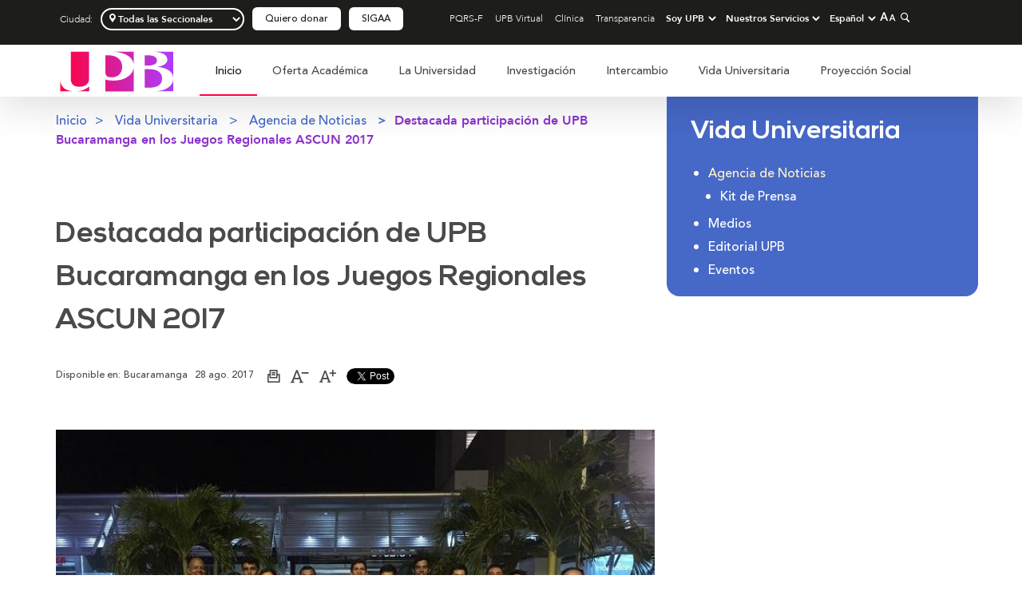

--- FILE ---
content_type: text/html;charset=UTF-8
request_url: https://www.upb.edu.co/es/noticias/deportistas-upb-en-ascun-regional-bucaramanga
body_size: 28110
content:
<!DOCTYPE html><html lang="es">
<head><link rel="canonical" href="https://www.upb.edu.co/es/noticias/deportistas-upb-en-ascun-regional-bucaramanga" /> <title>UPB en los Regionales ASCUN | UPB</title><meta name="description" content="Con una participación de 25 deportistas, la UPB Bucaramanga representa a Santander en los Juegos Regionales de ASCUN Deportes 2017"> <meta name="keywords" content="deportes, baloncesto, ajedrez, natación, upb, bucaramanga, yopal, santander, ascun"><meta name="robots" content="index, follow"><meta property="og:title" content="Destacada participación de UPB Bucaramanga en los Juegos Regionales ASCUN 2017" />   		   
			<meta property="og:image" content="https://www.upb.edu.co/es/imagenes/img-d-ascun-deportes-upbbga-1464171748136.jpg" /><meta property="og:type" content="website" /><meta property="og:url" content="https://www.upb.edu.co/es/noticias/deportistas-upb-en-ascun-regional-bucaramanga" />
			
	<!-- Header Datos estructurados -->
	     		   
			     <script id="noticia-1464171748013" type="application/ld+json">
		{
		"@context": "http://schema.org",
		"@type": "NewsArticle",
		"mainEntityOfPage":{
		"@type":"WebPage",
		"@id":"https://www.upb.edu.co/es/noticias/deportistas-upb-en-ascun-regional-bucaramanga"
		},
		"headline": "UPB en los Regionales ASCUN",
		"description": "Con una participación de 25 deportistas, la UPB Bucaramanga representa a Santander en los Juegos Regionales de ASCUN Deportes 2017",
		"image": "https://www.upb.edu.co/es/imagenes/img-d-ascun-deportes-upbbga-1464171748136.jpg",
		"author": {
		"@type": "Person",
		"name": "catalina.serrano"
		},
		"publisher": {
		"@type": "Organization",
		"name": "Universidad Pontificia Bolivariana",
		"url": "https://www.upb.edu.co",
		"logo": {
          				"@type": "ImageObject",
          				"url": "https://www.upb.edu.co/wcs_statics/pp/img/header/logo.jpg"
        		}
		},
		"datePublished": "2017-08-28",
		"dateModified": "2017-08-31"
		} 
		</script> 


	<link href="/wcs_statics/pp/lib_home/img/UPB-logo_icon.png" type="image/png" rel="shortcut icon">
    <meta content="text/html; charset=UTF-8" http-equiv="Content-Type">
    <meta name="viewport" content="initial-scale=1, maximum-scale=5"> 

		<!-- JS : UPB -->
				     <!-- JS : UPB -->
					<script type="text/javascript" src="/wcs_statics/pp/js/jsLibs.min.js"></script>
					<script type="text/javascript" src="/wcs_statics/pp/js/UPB1.min.js"></script>
					<script type="text/javascript" src="https://maps.google.com/maps/api/js?key=AIzaSyAu11qhGcPJ3nHhRTVLTEy1PXtgH2cZ7J4 "></script>
					<script type="text/javascript" src="/wcs_statics/pp/js/UPB2.min.js"></script>
					
					
						<!-- JS : Home -->
						<script src="/wcs_statics/pp/lib_home/js/header.js" type="text/javascript"></script>			 
				    <!-- CSS : UPB -->
							
					    <!-- CSS : Home -->
					    <link href="/wcs_statics/pp/lib_home/css/headerUPB.min.css" rel="stylesheet">
					    <link href="/wcs_statics/pp/lib_home/css/portalUPB2022.css" rel="stylesheet">
				    
			
			<!-- CSS : GLOBAL -->
			<link href="/wcs_statics/pp/css/css/mainUPB.min.css" rel="stylesheet">
			<link href="/wcs_statics/pp/css/css/portalUPB.min.css" rel="stylesheet">
			<link href="/wcs_statics/pp/css/css/libsUPB.min.css" rel="stylesheet">
			

	
	
	
	
		<!-- Google Tag Manager PORTAL UPB v2 -->
<script>(function(w,d,s,l,i){w[l]=w[l]||[];w[l].push({'gtm.start':
new Date().getTime(),event:'gtm.js'});var f=d.getElementsByTagName(s)[0],
j=d.createElement(s),dl=l!='dataLayer'?'&l='+l:'';j.async=true;j.src=
'https://www.googletagmanager.com/gtm.js?id='+i+dl;f.parentNode.insertBefore(j,f);
})(window,document,'script','dataLayer','GTM-KWKL5GK');</script>
<!-- End Google Tag Manager PORTAL UPB -->

<!-- Google Tag Manager DLLO -->
<script>(function(w,d,s,l,i){w[l]=w[l]||[];w[l].push({'gtm.start':
new Date().getTime(),event:'gtm.js'});var f=d.getElementsByTagName(s)[0],
j=d.createElement(s),dl=l!='dataLayer'?'&l='+l:'';j.async=true;j.src=
'https://www.googletagmanager.com/gtm.js?id='+i+dl;f.parentNode.insertBefore(j,f);
})(window,document,'script','dataLayer','GTM-52FWJBB');</script>
<!-- End Google Tag Manager DLLO -->
	
	
    
	<meta name="facebook-domain-verification" content="7x4m38zw83kdynh0e96uwfeqhddej5" />
		
 
</head>
<body>





<!-- Google Tag Manager (noscript) PORTAL UPB v2 -->
<noscript><iframe src="https://www.googletagmanager.com/ns.html?id=GTM-KWKL5GK"
height="0" width="0" style="display:none;visibility:hidden"></iframe></noscript>
<!-- End Google Tag Manager (noscript) PORTAL UPB -->

<!-- Google Tag Manager (noscript) DLLO -->
<noscript><iframe src="https://www.googletagmanager.com/ns.html?id=GTM-52FWJBB"
height="0" width="0" style="display:none;visibility:hidden"></iframe></noscript>
<!-- End Google Tag Manager (noscript) DLLO -->


<script>
function changeSeccionalHeader(seccional) {
	if(seccional == "Bogotá"){
		window.location.href = "https://www.upb.edu.co/es/universidad/campus-bogota";
		target = "_blank";
	    done = 1;
	}else{
		var ciudad = seccional;
		var tiempo = $('#expires').data("value");
		var currentMilliseconds = new Date();
		var currentDate = new Date();
		var expires = tiempo*60*60*1000;
		currentDate.setMilliseconds(currentMilliseconds.getMilliseconds() + expires);
		ciudad = ciudad.latinise();
		document.cookie = "upb_ciudadC=" + ciudad + ";path=/; expires=" + currentDate;
		document.cookie = "closeAction=Y;"+ "path=/; ";
		document.location.href = document.location.href;
		$(".desplegable_box").css("top", "105px");
	} 

}
function closeAction() {
	$(".desplegable_box").css("top", "105px");
	document.cookie = "closeAction=Y;"+ "path=/; ";
}
var Latinise={};Latinise.latin_map={"Á":"A","Ă":"A","Ắ":"A","Ặ":"A","Ằ":"A","Ẳ":"A","Ẵ":"A","Ǎ":"A","Â":"A","Ấ":"A","Ậ":"A","Ầ":"A","Ẩ":"A","Ẫ":"A","Ä":"A","Ǟ":"A","Ȧ":"A","Ǡ":"A","Ạ":"A","Ȁ":"A","À":"A","Ả":"A","Ȃ":"A","Ā":"A","Ą":"A","Å":"A","Ǻ":"A","Ḁ":"A","Ⱥ":"A","Ã":"A","Ꜳ":"AA","Æ":"AE","Ǽ":"AE","Ǣ":"AE","Ꜵ":"AO","Ꜷ":"AU","Ꜹ":"AV","Ꜻ":"AV","Ꜽ":"AY","Ḃ":"B","Ḅ":"B","Ɓ":"B","Ḇ":"B","Ƀ":"B","Ƃ":"B","Ć":"C","Č":"C","Ç":"C","Ḉ":"C","Ĉ":"C","Ċ":"C","Ƈ":"C","Ȼ":"C","Ď":"D","Ḑ":"D","Ḓ":"D","Ḋ":"D","Ḍ":"D","Ɗ":"D","Ḏ":"D","ǲ":"D","ǅ":"D","Đ":"D","Ƌ":"D","Ǳ":"DZ","Ǆ":"DZ","É":"E","Ĕ":"E","Ě":"E","Ȩ":"E","Ḝ":"E","Ê":"E","Ế":"E","Ệ":"E","Ề":"E","Ể":"E","Ễ":"E","Ḙ":"E","Ë":"E","Ė":"E","Ẹ":"E","Ȅ":"E","È":"E","Ẻ":"E","Ȇ":"E","Ē":"E","Ḗ":"E","Ḕ":"E","Ę":"E","Ɇ":"E","Ẽ":"E","Ḛ":"E","Ꝫ":"ET","Ḟ":"F","Ƒ":"F","Ǵ":"G","Ğ":"G","Ǧ":"G","Ģ":"G","Ĝ":"G","Ġ":"G","Ɠ":"G","Ḡ":"G","Ǥ":"G","Ḫ":"H","Ȟ":"H","Ḩ":"H","Ĥ":"H","Ⱨ":"H","Ḧ":"H","Ḣ":"H","Ḥ":"H","Ħ":"H","Í":"I","Ĭ":"I","Ǐ":"I","Î":"I","Ï":"I","Ḯ":"I","İ":"I","Ị":"I","Ȉ":"I","Ì":"I","Ỉ":"I","Ȋ":"I","Ī":"I","Į":"I","Ɨ":"I","Ĩ":"I","Ḭ":"I","Ꝺ":"D","Ꝼ":"F","Ᵹ":"G","Ꞃ":"R","Ꞅ":"S","Ꞇ":"T","Ꝭ":"IS","Ĵ":"J","Ɉ":"J","Ḱ":"K","Ǩ":"K","Ķ":"K","Ⱪ":"K","Ꝃ":"K","Ḳ":"K","Ƙ":"K","Ḵ":"K","Ꝁ":"K","Ꝅ":"K","Ĺ":"L","Ƚ":"L","Ľ":"L","Ļ":"L","Ḽ":"L","Ḷ":"L","Ḹ":"L","Ⱡ":"L","Ꝉ":"L","Ḻ":"L","Ŀ":"L","Ɫ":"L","ǈ":"L","Ł":"L","Ǉ":"LJ","Ḿ":"M","Ṁ":"M","Ṃ":"M","Ɱ":"M","Ń":"N","Ň":"N","Ņ":"N","Ṋ":"N","Ṅ":"N","Ṇ":"N","Ǹ":"N","Ɲ":"N","Ṉ":"N","Ƞ":"N","ǋ":"N","Ñ":"N","Ǌ":"NJ","Ó":"O","Ŏ":"O","Ǒ":"O","Ô":"O","Ố":"O","Ộ":"O","�����":"O","Ổ":"O","Ỗ":"O","Ö":"O","Ȫ":"O","Ȯ":"O","Ȱ":"O","Ọ":"O","Ő":"O","Ȍ":"O","Ò":"O","Ỏ":"O","Ơ":"O","Ớ":"O","Ợ":"O","Ờ":"O","Ở":"O","Ỡ":"O","Ȏ":"O","Ꝋ":"O","Ꝍ":"O","Ō":"O","Ṓ":"O","Ṑ":"O","Ɵ":"O","Ǫ":"O","Ǭ":"O","Ø":"O","Ǿ":"O","Õ":"O","Ṍ":"O","Ṏ":"O","Ȭ":"O","Ƣ":"OI","Ꝏ":"OO","Ɛ":"E","Ɔ":"O","Ȣ":"OU","Ṕ":"P","Ṗ":"P","Ꝓ":"P","Ƥ":"P","Ꝕ":"P","Ᵽ":"P","Ꝑ":"P","Ꝙ":"Q","Ꝗ":"Q","Ŕ":"R","Ř":"R","Ŗ":"R","Ṙ":"R","Ṛ":"R","Ṝ":"R","Ȑ":"R","Ȓ":"R","Ṟ":"R","Ɍ":"R","Ɽ":"R","Ꜿ":"C","Ǝ":"E","Ś":"S","Ṥ":"S","Š":"S","Ṧ":"S","Ş":"S","Ŝ":"S","Ș":"S","Ṡ":"S","Ṣ":"S","Ṩ":"S","Ť":"T","Ţ":"T","Ṱ":"T","Ț":"T","Ⱦ":"T","Ṫ":"T","Ṭ":"T","Ƭ":"T","Ṯ":"T","Ʈ":"T","Ŧ":"T","Ɐ":"A","Ꞁ":"L","Ɯ":"M","Ʌ":"V","Ꜩ":"TZ","Ú":"U","Ŭ":"U","Ǔ":"U","Û":"U","Ṷ":"U","Ü":"U","Ǘ":"U","Ǚ":"U","Ǜ":"U","Ǖ":"U","Ṳ":"U","Ụ":"U","Ű":"U","Ȕ":"U","Ù":"U","Ủ":"U","Ư":"U","Ứ":"U","Ự":"U","Ừ":"U","Ử":"U","Ữ":"U","Ȗ":"U","Ū":"U","Ṻ":"U","Ų":"U","Ů":"U","Ũ":"U","Ṹ":"U","Ṵ":"U","Ꝟ":"V","Ṿ":"V","Ʋ":"V","Ṽ":"V","Ꝡ":"VY","Ẃ":"W","Ŵ":"W","Ẅ":"W","Ẇ":"W","Ẉ":"W","Ẁ":"W","Ⱳ":"W","Ẍ":"X","Ẋ":"X","Ý":"Y","Ŷ":"Y","Ÿ":"Y","Ẏ":"Y","Ỵ":"Y","Ỳ":"Y","Ƴ":"Y","Ỷ":"Y","Ỿ":"Y","Ȳ":"Y","Ɏ":"Y","Ỹ":"Y","Ź":"Z","Ž":"Z","Ẑ":"Z","Ⱬ":"Z","Ż":"Z","Ẓ":"Z","Ȥ":"Z","Ẕ":"Z","Ƶ":"Z","Ĳ":"IJ","Œ":"OE","ᴀ":"A","ᴁ":"AE","ʙ":"B","ᴃ":"B","ᴄ":"C","ᴅ":"D","ᴇ":"E","ꜰ":"F","ɢ":"G","ʛ":"G","ʜ":"H","ɪ":"I","ʁ":"R","ᴊ":"J","ᴋ":"K","ʟ":"L","ᴌ":"L","ᴍ":"M","ɴ":"N","ᴏ":"O","ɶ":"OE","ᴐ":"O","ᴕ":"OU","ᴘ":"P","ʀ":"R","ᴎ":"N","ᴙ":"R","ꜱ":"S","ᴛ":"T","ⱻ":"E","ᴚ":"R","ᴜ":"U","ᴠ":"V","ᴡ":"W","ʏ":"Y","ᴢ":"Z","á":"a","ă":"a","ắ":"a","ặ":"a","ằ":"a","ẳ":"a","ẵ":"a","ǎ":"a","â":"a","ấ":"a","ậ":"a","ầ":"a","ẩ":"a","ẫ":"a","ä":"a","ǟ":"a","ȧ":"a","ǡ":"a","ạ":"a","ȁ":"a","à":"a","ả":"a","ȃ":"a","ā":"a","ą":"a","ᶏ":"a","ẚ":"a","å":"a","ǻ":"a","ḁ":"a","ⱥ":"a","ã":"a","ꜳ":"aa","æ":"ae","ǽ":"ae","ǣ":"ae","ꜵ":"ao","ꜷ":"au","ꜹ":"av","ꜻ":"av","ꜽ":"ay","ḃ":"b","ḅ":"b","ɓ":"b","ḇ":"b","ᵬ":"b","ᶀ":"b","ƀ":"b","ƃ":"b","ɵ":"o","ć":"c","č":"c","ç":"c","ḉ":"c","ĉ":"c","ɕ":"c","ċ":"c","ƈ":"c","ȼ":"c","ď":"d","ḑ":"d","ḓ":"d","ȡ":"d","ḋ":"d","ḍ":"d","ɗ":"d","ᶑ":"d","ḏ":"d","ᵭ":"d","ᶁ":"d","đ":"d","ɖ":"d","ƌ":"d","ı":"i","ȷ":"j","ɟ":"j","ʄ":"j","ǳ":"dz","ǆ":"dz","é":"e","ĕ":"e","ě":"e","ȩ":"e","ḝ":"e","ê":"e","ế":"e","ệ":"e","ề":"e","ể":"e","ễ":"e","ḙ":"e","ë":"e","ė":"e","ẹ":"e","ȅ":"e","è":"e","ẻ":"e","ȇ":"e","ē":"e","ḗ":"e","ḕ":"e","ⱸ":"e","ę":"e","ᶒ":"e","ɇ":"e","ẽ":"e","ḛ":"e","ꝫ":"et","ḟ":"f","ƒ":"f","ᵮ":"f","ᶂ":"f","ǵ":"g","ğ":"g","ǧ":"g","ģ":"g","ĝ":"g","ġ":"g","ɠ":"g","ḡ":"g","ᶃ":"g","ǥ":"g","ḫ":"h","ȟ":"h","ḩ":"h","ĥ":"h","ⱨ":"h","ḧ":"h","ḣ":"h","ḥ":"h","ɦ":"h","ẖ":"h","ħ":"h","ƕ":"hv","í":"i","ĭ":"i","ǐ":"i","î":"i","ï":"i","ḯ":"i","ị":"i","ȉ":"i","ì":"i","ỉ":"i","ȋ":"i","ī":"i","į":"i","ᶖ":"i","ɨ":"i","ĩ":"i","ḭ":"i","ꝺ":"d","ꝼ":"f","ᵹ":"g","ꞃ":"r","ꞅ":"s","ꞇ":"t","ꝭ":"is","ǰ":"j","ĵ":"j","ʝ":"j","ɉ":"j","ḱ":"k","ǩ":"k","ķ":"k","ⱪ":"k","ꝃ":"k","ḳ":"k","ƙ":"k","ḵ":"k","ᶄ":"k","ꝁ":"k","ꝅ":"k","ĺ":"l","ƚ":"l","ɬ":"l","ľ":"l","ļ":"l","��":"l","ȴ":"l","ḷ":"l","ḹ":"l","ⱡ":"l","ꝉ":"l","ḻ":"l","ŀ":"l","ɫ":"l","ᶅ":"l","ɭ":"l","ł":"l","ǉ":"lj","ſ":"s","ẜ":"s","ẛ":"s","ẝ":"s","ḿ":"m","����":"m","ṃ":"m","ɱ":"m","ᵯ":"m","ᶆ":"m","ń":"n","ň":"n","ņ":"n","ṋ":"n","ȵ":"n","ṅ":"n","ṇ":"n","ǹ":"n","ɲ":"n","ṉ":"n","ƞ":"n","ᵰ":"n","ᶇ":"n","ɳ":"n","ñ":"n","ǌ":"nj","ó":"o","ŏ":"o","ǒ":"o","ô":"o","ố":"o","ộ":"o","ồ":"o","ổ":"o","ỗ":"o","����":"o","ȫ":"o","ȯ":"o","ȱ":"o","ọ":"o","ő":"o","ȍ":"o","ò":"o","ỏ":"o","ơ":"o","ớ":"o","��":"o","ờ":"o","ở":"o","ỡ":"o","ȏ":"o","ꝋ":"o","ꝍ":"o","ⱺ":"o","ō":"o","ṓ":"o","ṑ":"o","ǫ":"o","ǭ":"o","ø":"o","ǿ":"o","õ":"o","ṍ":"o","ṏ":"o","ȭ":"o","ƣ":"oi","ꝏ":"oo","ɛ":"e","ᶓ":"e","ɔ":"o","ᶗ":"o","ȣ":"ou","ṕ":"p","ṗ":"p","ꝓ":"p","ƥ":"p","ᵱ":"p","ᶈ":"p","ꝕ":"p","ᵽ":"p","ꝑ":"p","ꝙ":"q","ʠ":"q","ɋ":"q","ꝗ":"q","ŕ":"r","ř":"r","ŗ":"r","ṙ":"r","ṛ":"r","ṝ":"r","ȑ":"r","ɾ":"r","ᵳ":"r","ȓ":"r","ṟ":"r","ɼ":"r","ᵲ":"r","ᶉ":"r","ɍ":"r","ɽ":"r","ↄ":"c","ꜿ":"c","ɘ":"e","ɿ":"r","ś":"s","ṥ":"s","š":"s","ṧ":"s","ş":"s","ŝ":"s","ș":"s","ṡ":"s","ṣ":"s","ṩ":"s","ʂ":"s","ᵴ":"s","ᶊ":"s","ȿ":"s","ɡ":"g","ᴑ":"o","ᴓ":"o","ᴝ":"u","ť":"t","ţ":"t","ṱ":"t","ț":"t","ȶ":"t","ẗ":"t","ⱦ":"t","ṫ":"t","ṭ":"t","ƭ":"t","ṯ":"t","ᵵ":"t","ƫ":"t","ʈ":"t","ŧ":"t","ᵺ":"th","ɐ":"a","ᴂ":"ae","ǝ":"e","ᵷ":"g","ɥ":"h","ʮ":"h","ʯ":"h","ᴉ":"i","ʞ":"k","ꞁ":"l","ɯ":"m","ɰ":"m","ᴔ":"oe","ɹ":"r","ɻ":"r","ɺ":"r","ⱹ":"r","ʇ":"t","ʌ":"v","ʍ":"w","ʎ":"y","ꜩ":"tz","ú":"u","ŭ":"u","ǔ":"u","û":"u","ṷ":"u","ü":"u","ǘ":"u","ǚ":"u","ǜ":"u","ǖ":"u","ṳ":"u","ụ":"u","ű":"u","ȕ":"u","ù":"u","ủ":"u","ư":"u","ứ":"u","ự":"u","ừ":"u","ử":"u","ữ":"u","ȗ":"u","ū":"u","ṻ":"u","ų":"u","ᶙ":"u","ů":"u","ũ":"u","ṹ":"u","ṵ":"u","ᵫ":"ue","ꝸ":"um","ⱴ":"v","ꝟ":"v","ṿ":"v","ʋ":"v","ᶌ":"v","ⱱ":"v","ṽ":"v","ꝡ":"vy","ẃ":"w","ŵ":"w","ẅ":"w","ẇ":"w","ẉ":"w","ẁ":"w","ⱳ":"w","ẘ":"w","ẍ":"x","ẋ":"x","ᶍ":"x","ý":"y","ŷ":"y","ÿ":"y","ẏ":"y","ỵ":"y","ỳ":"y","ƴ":"y","ỷ":"y","ỿ":"y","ȳ":"y","ẙ":"y","ɏ":"y","ỹ":"y","ź":"z","ž":"z","ẑ":"z","ʑ":"z","ⱬ":"z","ż":"z","ẓ":"z","ȥ":"z","ẕ":"z","ᵶ":"z","ᶎ":"z","ʐ":"z","ƶ":"z","ɀ":"z","ﬀ":"ff","ﬃ":"ffi","ﬄ":"ffl","ﬁ":"fi","ﬂ":"fl","ĳ":"ij","œ":"oe","ﬆ":"st","ₐ":"a","ₑ":"e","ᵢ":"i","ⱼ":"j","ₒ":"o","ᵣ":"r","ᵤ":"u","ᵥ":"v","ₓ":"x"};
String.prototype.latinise=function(){return this.replace(/[^A-Za-z0-9\[\] ]/g,function(a){return Latinise.latin_map[a]||a})};



$(window).scroll(function() {
    if ($(this).scrollTop() > 25){
    	$(".desplegable_box").css("top", "50px");
    }
    else{
    	if($("#idPreheader").length){
    		$(".desplegable_box").css("top", "204px");
    	}else{
    		$(".desplegable_box").css("top", "105px");
    	}
    	
    }
});

if ($(window).width() > 768 ){
	$(window).scroll(function() {
	    if ($(this).scrollTop() > 25){
	        $('.bannerHome2').addClass("sticky");
	        $('.bannerHome2.sticky .menu .logo-upb').addClass("col-md-1").removeClass("col-md-2");
	        $('.bannerHome2.sticky .menu .cabecera_inferior').addClass("col-md-9").removeClass("col-md-10");
	        $('.bannerHome2.sticky .menu .buscador-scroll').removeClass("hidden");
	    }else{
	        $('.bannerHome2').removeClass("sticky");
	        $('.bannerHome2 .menu .logo-upb').removeClass("col-md-1").addClass("col-md-2");
	        $('.bannerHome2 .menu .cabecera_inferior').removeClass("col-md-9").addClass("col-md-10");
	        $('.bannerHome2 .menu .buscador-scroll').addClass("hidden");
	    }
	});
  }


</script>
<style>
.btn_servicios{
	width: 32% !important;
}

.btn_acceso{
	width: 32% !important;
}

.btn_sigaa > a{
	background: #f56f08 !important;
}
</style>










	





	
	
	
	
	
	
	
	
	
	
	
	
	
	
	
	
	
	
	
	
	
	
	
	
	
	
	
	
	
	


		<script>
		$( document ).ready(function(){
			$(".desplegable_box").css("top", "105px");
			
		});
		</script>

		

<!-- CABECERA : Desktop  ---------------------------------------------------------------------------------------------------------------------------------------------- -->
<header role="banner" class="bannerHome2" style="top: 0px;">
    <!-- Este es el menu negro menu superior  -->
<div class="container-fluid cabecera hidden-xs">
    <div class="container">
        <div class="row">
            <div class="menu_superior col-md-12" role="navigation" aria-label="Navegación secundaria">
            
	            <div class="menu_izquierda col-md-5">
	            
	               <ul class="menu_izquierda" style="height: 30px;">
				   <!-- Este es el filtro de seccional -->
				   <li class="arrow">
	                     <div class="arrow">
	                        <p class="seccional">Ciudad:</p>
	                        <input type="hidden" id="expires" name="expires" data-value="360" />
							<select id="idBotonCiudad" class="seccionalSelector" style="width: 180px" title="Seleccionar seccional" >
								<optgroup>
								<option value="Todas" selected>Todas las Seccionales</option>
								
											<option value="Medellín" >Sede Central Medellín</option>
								
											<option value="Bucaramanga" >Seccional Bucaramanga</option>
								
											<option value="Montería" >Seccional Montería</option>
								
											<option value="Palmira" >Seccional Palmira</option>
								
								
								</optgroup>
							</select>
	                    <script>
	                    $( "#idBotonCiudad" ).change(function() {
		                    var Latinise={};Latinise.latin_map={"Á":"A","Ă":"A","Ắ":"A","Ặ":"A","Ằ":"A","Ẳ":"A","Ẵ":"A","Ǎ":"A","Â":"A","Ấ":"A","Ậ":"A","Ầ":"A","Ẩ":"A","Ẫ":"A","Ä":"A","Ǟ":"A","Ȧ":"A","Ǡ":"A","Ạ":"A","Ȁ":"A","À":"A","Ả":"A","Ȃ":"A","Ā":"A","Ą":"A","Å":"A","Ǻ":"A","Ḁ":"A","Ⱥ":"A","Ã":"A","Ꜳ":"AA","Æ":"AE","Ǽ":"AE","Ǣ":"AE","Ꜵ":"AO","Ꜷ":"AU","Ꜹ":"AV","Ꜻ":"AV","Ꜽ":"AY","Ḃ":"B","Ḅ":"B","Ɓ":"B","Ḇ":"B","Ƀ":"B","Ƃ":"B","Ć":"C","Č":"C","Ç":"C","Ḉ":"C","Ĉ":"C","Ċ":"C","Ƈ":"C","Ȼ":"C","Ď":"D","Ḑ":"D","Ḓ":"D","Ḋ":"D","Ḍ":"D","Ɗ":"D","Ḏ":"D","ǲ":"D","ǅ":"D","Đ":"D","Ƌ":"D","Ǳ":"DZ","Ǆ":"DZ","É":"E","Ĕ":"E","Ě":"E","Ȩ":"E","Ḝ":"E","Ê":"E","Ế":"E","Ệ":"E","Ề":"E","Ể":"E","Ễ":"E","Ḙ":"E","Ë":"E","Ė":"E","Ẹ":"E","Ȅ":"E","È":"E","Ẻ":"E","Ȇ":"E","Ē":"E","Ḗ":"E","Ḕ":"E","Ę":"E","Ɇ":"E","Ẽ":"E","Ḛ":"E","Ꝫ":"ET","Ḟ":"F","Ƒ":"F","Ǵ":"G","Ğ":"G","Ǧ":"G","Ģ":"G","Ĝ":"G","Ġ":"G","Ɠ":"G","Ḡ":"G","Ǥ":"G","Ḫ":"H","Ȟ":"H","Ḩ":"H","Ĥ":"H","Ⱨ":"H","Ḧ":"H","Ḣ":"H","Ḥ":"H","Ħ":"H","Í":"I","Ĭ":"I","Ǐ":"I","Î":"I","Ï":"I","Ḯ":"I","İ":"I","Ị":"I","Ȉ":"I","Ì":"I","Ỉ":"I","Ȋ":"I","Ī":"I","Į":"I","Ɨ":"I","Ĩ":"I","Ḭ":"I","Ꝺ":"D","Ꝼ":"F","Ᵹ":"G","Ꞃ":"R","Ꞅ":"S","Ꞇ":"T","Ꝭ":"IS","Ĵ":"J","Ɉ":"J","Ḱ":"K","Ǩ":"K","Ķ":"K","Ⱪ":"K","Ꝃ":"K","Ḳ":"K","Ƙ":"K","Ḵ":"K","Ꝁ":"K","Ꝅ":"K","Ĺ":"L","Ƚ":"L","Ľ":"L","Ļ":"L","Ḽ":"L","Ḷ":"L","Ḹ":"L","Ⱡ":"L","Ꝉ":"L","Ḻ":"L","Ŀ":"L","Ɫ":"L","ǈ":"L","Ł":"L","Ǉ":"LJ","Ḿ":"M","Ṁ":"M","Ṃ":"M","Ɱ":"M","Ń":"N","Ň":"N","Ņ":"N","Ṋ":"N","Ṅ":"N","Ṇ":"N","Ǹ":"N","Ɲ":"N","Ṉ":"N","Ƞ":"N","ǋ":"N","Ñ":"N","Ǌ":"NJ","Ó":"O","Ŏ":"O","Ǒ":"O","Ô":"O","Ố":"O","Ộ":"O","�����":"O","Ổ":"O","Ỗ":"O","Ö":"O","Ȫ":"O","Ȯ":"O","Ȱ":"O","Ọ":"O","Ő":"O","Ȍ":"O","Ò":"O","Ỏ":"O","Ơ":"O","Ớ":"O","Ợ":"O","Ờ":"O","Ở":"O","Ỡ":"O","Ȏ":"O","Ꝋ":"O","Ꝍ":"O","Ō":"O","Ṓ":"O","Ṑ":"O","Ɵ":"O","Ǫ":"O","Ǭ":"O","Ø":"O","Ǿ":"O","Õ":"O","Ṍ":"O","Ṏ":"O","Ȭ":"O","Ƣ":"OI","Ꝏ":"OO","Ɛ":"E","Ɔ":"O","Ȣ":"OU","Ṕ":"P","Ṗ":"P","Ꝓ":"P","Ƥ":"P","Ꝕ":"P","Ᵽ":"P","Ꝑ":"P","Ꝙ":"Q","Ꝗ":"Q","Ŕ":"R","Ř":"R","Ŗ":"R","Ṙ":"R","Ṛ":"R","Ṝ":"R","Ȑ":"R","Ȓ":"R","Ṟ":"R","Ɍ":"R","Ɽ":"R","Ꜿ":"C","Ǝ":"E","Ś":"S","Ṥ":"S","Š":"S","Ṧ":"S","Ş":"S","Ŝ":"S","Ș":"S","Ṡ":"S","Ṣ":"S","Ṩ":"S","Ť":"T","Ţ":"T","Ṱ":"T","Ț":"T","Ⱦ":"T","Ṫ":"T","Ṭ":"T","Ƭ":"T","Ṯ":"T","Ʈ":"T","Ŧ":"T","Ɐ":"A","Ꞁ":"L","Ɯ":"M","Ʌ":"V","Ꜩ":"TZ","Ú":"U","Ŭ":"U","Ǔ":"U","Û":"U","Ṷ":"U","Ü":"U","Ǘ":"U","Ǚ":"U","Ǜ":"U","Ǖ":"U","Ṳ":"U","Ụ":"U","Ű":"U","Ȕ":"U","Ù":"U","Ủ":"U","Ư":"U","Ứ":"U","Ự":"U","Ừ":"U","Ử":"U","Ữ":"U","Ȗ":"U","Ū":"U","Ṻ":"U","Ų":"U","Ů":"U","Ũ":"U","Ṹ":"U","Ṵ":"U","Ꝟ":"V","Ṿ":"V","Ʋ":"V","Ṽ":"V","Ꝡ":"VY","Ẃ":"W","Ŵ":"W","Ẅ":"W","Ẇ":"W","Ẉ":"W","Ẁ":"W","Ⱳ":"W","Ẍ":"X","Ẋ":"X","Ý":"Y","Ŷ":"Y","Ÿ":"Y","Ẏ":"Y","Ỵ":"Y","Ỳ":"Y","Ƴ":"Y","Ỷ":"Y","Ỿ":"Y","Ȳ":"Y","Ɏ":"Y","Ỹ":"Y","Ź":"Z","Ž":"Z","Ẑ":"Z","Ⱬ":"Z","Ż":"Z","Ẓ":"Z","Ȥ":"Z","Ẕ":"Z","Ƶ":"Z","Ĳ":"IJ","Œ":"OE","ᴀ":"A","ᴁ":"AE","ʙ":"B","ᴃ":"B","ᴄ":"C","ᴅ":"D","ᴇ":"E","ꜰ":"F","ɢ":"G","ʛ":"G","ʜ":"H","ɪ":"I","ʁ":"R","ᴊ":"J","ᴋ":"K","ʟ":"L","ᴌ":"L","ᴍ":"M","ɴ":"N","ᴏ":"O","ɶ":"OE","ᴐ":"O","ᴕ":"OU","ᴘ":"P","ʀ":"R","ᴎ":"N","ᴙ":"R","ꜱ":"S","ᴛ":"T","ⱻ":"E","ᴚ":"R","ᴜ":"U","ᴠ":"V","ᴡ":"W","ʏ":"Y","ᴢ":"Z","á":"a","ă":"a","ắ":"a","ặ":"a","ằ":"a","ẳ":"a","ẵ":"a","ǎ":"a","â":"a","ấ":"a","ậ":"a","ầ":"a","ẩ":"a","ẫ":"a","ä":"a","ǟ":"a","ȧ":"a","ǡ":"a","ạ":"a","ȁ":"a","à":"a","ả":"a","ȃ":"a","ā":"a","ą":"a","ᶏ":"a","ẚ":"a","å":"a","ǻ":"a","ḁ":"a","ⱥ":"a","ã":"a","ꜳ":"aa","æ":"ae","ǽ":"ae","ǣ":"ae","ꜵ":"ao","ꜷ":"au","ꜹ":"av","ꜻ":"av","ꜽ":"ay","ḃ":"b","ḅ":"b","ɓ":"b","ḇ":"b","ᵬ":"b","ᶀ":"b","ƀ":"b","ƃ":"b","ɵ":"o","ć":"c","č":"c","ç":"c","ḉ":"c","ĉ":"c","ɕ":"c","ċ":"c","ƈ":"c","ȼ":"c","ď":"d","ḑ":"d","ḓ":"d","ȡ":"d","ḋ":"d","ḍ":"d","ɗ":"d","ᶑ":"d","ḏ":"d","ᵭ":"d","ᶁ":"d","đ":"d","ɖ":"d","ƌ":"d","ı":"i","ȷ":"j","ɟ":"j","ʄ":"j","ǳ":"dz","ǆ":"dz","é":"e","ĕ":"e","ě":"e","ȩ":"e","ḝ":"e","ê":"e","ế":"e","ệ":"e","ề":"e","ể":"e","ễ":"e","ḙ":"e","ë":"e","ė":"e","ẹ":"e","ȅ":"e","è":"e","ẻ":"e","ȇ":"e","ē":"e","ḗ":"e","ḕ":"e","ⱸ":"e","ę":"e","ᶒ":"e","ɇ":"e","ẽ":"e","ḛ":"e","ꝫ":"et","ḟ":"f","ƒ":"f","ᵮ":"f","ᶂ":"f","ǵ":"g","ğ":"g","ǧ":"g","ģ":"g","ĝ":"g","ġ":"g","ɠ":"g","ḡ":"g","ᶃ":"g","ǥ":"g","ḫ":"h","ȟ":"h","ḩ":"h","ĥ":"h","ⱨ":"h","ḧ":"h","ḣ":"h","ḥ":"h","ɦ":"h","ẖ":"h","ħ":"h","ƕ":"hv","í":"i","ĭ":"i","ǐ":"i","î":"i","ï":"i","ḯ":"i","ị":"i","ȉ":"i","ì":"i","ỉ":"i","ȋ":"i","ī":"i","į":"i","ᶖ":"i","ɨ":"i","ĩ":"i","ḭ":"i","ꝺ":"d","ꝼ":"f","ᵹ":"g","ꞃ":"r","ꞅ":"s","ꞇ":"t","ꝭ":"is","ǰ":"j","ĵ":"j","ʝ":"j","ɉ":"j","ḱ":"k","ǩ":"k","ķ":"k","ⱪ":"k","ꝃ":"k","ḳ":"k","ƙ":"k","ḵ":"k","ᶄ":"k","ꝁ":"k","ꝅ":"k","ĺ":"l","ƚ":"l","ɬ":"l","ľ":"l","ļ":"l","��":"l","ȴ":"l","ḷ":"l","ḹ":"l","ⱡ":"l","ꝉ":"l","ḻ":"l","ŀ":"l","ɫ":"l","ᶅ":"l","ɭ":"l","ł":"l","ǉ":"lj","ſ":"s","ẜ":"s","ẛ":"s","ẝ":"s","ḿ":"m","����":"m","ṃ":"m","ɱ":"m","ᵯ":"m","ᶆ":"m","ń":"n","ň":"n","ņ":"n","ṋ":"n","ȵ":"n","ṅ":"n","ṇ":"n","ǹ":"n","ɲ":"n","ṉ":"n","ƞ":"n","ᵰ":"n","ᶇ":"n","ɳ":"n","ñ":"n","ǌ":"nj","ó":"o","ŏ":"o","ǒ":"o","ô":"o","ố":"o","ộ":"o","ồ":"o","ổ":"o","ỗ":"o","����":"o","ȫ":"o","ȯ":"o","ȱ":"o","ọ":"o","ő":"o","ȍ":"o","ò":"o","ỏ":"o","ơ":"o","ớ":"o","��":"o","ờ":"o","ở":"o","ỡ":"o","ȏ":"o","ꝋ":"o","ꝍ":"o","ⱺ":"o","ō":"o","ṓ":"o","ṑ":"o","ǫ":"o","ǭ":"o","ø":"o","ǿ":"o","õ":"o","ṍ":"o","ṏ":"o","ȭ":"o","ƣ":"oi","ꝏ":"oo","ɛ":"e","ᶓ":"e","ɔ":"o","ᶗ":"o","ȣ":"ou","ṕ":"p","ṗ":"p","ꝓ":"p","ƥ":"p","ᵱ":"p","ᶈ":"p","ꝕ":"p","ᵽ":"p","ꝑ":"p","ꝙ":"q","ʠ":"q","ɋ":"q","ꝗ":"q","ŕ":"r","ř":"r","ŗ":"r","ṙ":"r","ṛ":"r","ṝ":"r","ȑ":"r","ɾ":"r","ᵳ":"r","ȓ":"r","ṟ":"r","ɼ":"r","ᵲ":"r","ᶉ":"r","ɍ":"r","ɽ":"r","ↄ":"c","ꜿ":"c","ɘ":"e","ɿ":"r","ś":"s","ṥ":"s","š":"s","ṧ":"s","ş":"s","ŝ":"s","ș":"s","ṡ":"s","ṣ":"s","ṩ":"s","ʂ":"s","ᵴ":"s","ᶊ":"s","ȿ":"s","ɡ":"g","ᴑ":"o","ᴓ":"o","ᴝ":"u","ť":"t","ţ":"t","ṱ":"t","ț":"t","ȶ":"t","ẗ":"t","ⱦ":"t","ṫ":"t","ṭ":"t","ƭ":"t","ṯ":"t","ᵵ":"t","ƫ":"t","ʈ":"t","ŧ":"t","ᵺ":"th","ɐ":"a","ᴂ":"ae","ǝ":"e","ᵷ":"g","ɥ":"h","ʮ":"h","ʯ":"h","ᴉ":"i","ʞ":"k","ꞁ":"l","ɯ":"m","ɰ":"m","ᴔ":"oe","ɹ":"r","ɻ":"r","ɺ":"r","ⱹ":"r","ʇ":"t","ʌ":"v","ʍ":"w","ʎ":"y","ꜩ":"tz","ú":"u","ŭ":"u","ǔ":"u","û":"u","ṷ":"u","ü":"u","ǘ":"u","ǚ":"u","ǜ":"u","ǖ":"u","ṳ":"u","ụ":"u","ű":"u","ȕ":"u","ù":"u","ủ":"u","ư":"u","ứ":"u","ự":"u","ừ":"u","ử":"u","ữ":"u","ȗ":"u","ū":"u","ṻ":"u","ų":"u","ᶙ":"u","ů":"u","ũ":"u","ṹ":"u","ṵ":"u","ᵫ":"ue","ꝸ":"um","ⱴ":"v","ꝟ":"v","ṿ":"v","ʋ":"v","ᶌ":"v","ⱱ":"v","ṽ":"v","ꝡ":"vy","ẃ":"w","ŵ":"w","ẅ":"w","ẇ":"w","ẉ":"w","ẁ":"w","ⱳ":"w","ẘ":"w","ẍ":"x","ẋ":"x","ᶍ":"x","ý":"y","ŷ":"y","ÿ":"y","ẏ":"y","ỵ":"y","ỳ":"y","ƴ":"y","ỷ":"y","ỿ":"y","ȳ":"y","ẙ":"y","ɏ":"y","ỹ":"y","ź":"z","ž":"z","ẑ":"z","ʑ":"z","ⱬ":"z","ż":"z","ẓ":"z","ȥ":"z","ẕ":"z","ᵶ":"z","ᶎ":"z","ʐ":"z","ƶ":"z","ɀ":"z","ﬀ":"ff","ﬃ":"ffi","ﬄ":"ffl","ﬁ":"fi","ﬂ":"fl","ĳ":"ij","œ":"oe","ﬆ":"st","ₐ":"a","ₑ":"e","ᵢ":"i","ⱼ":"j","ₒ":"o","ᵣ":"r","ᵤ":"u","ᵥ":"v","ₓ":"x"};
		                  	String.prototype.latinise=function(){return this.replace(/[^A-Za-z0-9\[\] ]/g,function(a){return Latinise.latin_map[a]||a})};
							var ciudad = $('#idBotonCiudad').val();
							var tiempo = $('#expires').data("value");
							var currentMilliseconds = new Date();
							var currentDate = new Date();
							var expires = tiempo*60*60*1000;
							currentDate.setMilliseconds(currentMilliseconds.getMilliseconds() + expires);
							if (ciudad == "Todas") {
								document.cookie = "upb_ciudadC=todas;" + "path=/; expires=" + currentDate;
								document.location.href = document.location.href;
							} else {
								ciudad = ciudad.latinise();
								document.cookie = "upb_ciudadC=" + ciudad + ";path=/; expires=" + currentDate;
								document.location.href = document.location.href;
							}
		                });
	                    </script> 
	                     </div>
	                  </li>
					<li class="donar servicios_box">
					<a href="/es/filantropia" title="¡Quiero donar!" target="_blank" class="servicios" >Quiero donar</a>
					</li>
					<li class="sigaa servicios_box">
					<a href="https://sigaa.upb.edu.co/ssomanager/c/SSB" title="Acceso a SIGAA" target="_blank" class="servicios">SIGAA</a>
					</li>
	               </ul>
	              
	            </div>
	            
	            <div class="menu_derecha col-md-7">
                <ul class="menu_derecha" style="height: 30px;">
				
                	
                	<li class="linkMenuGeneral">
					
						 	 <a id="LIN_Menu_PPQRS-1422023234071" href="/es/seccion-pqrs-f-upb" title="Preguntas, peticiones, quejas, reclamos, sugerencias y felicitación" target="_blank"
				 
				 
				
				>PQRS-F</a>
						
						 	 <a id="LIN_Menu_UPBVirtual_TRA-1464205914855" href="/es/upbvirtual" title="UPB Virtual" target="_blank"
				 
				 
				
				>UPB Virtual</a>
						
						 	 <a id="LIN_Menu_AccesoClinica_TRA-1464272208226" href="https://www.clinicauniversitariabolivariana.org.co/clinica/home" title="Clínica" target="_blank"
				 
				 
				
				>Clínica</a>
						
						 	 <a id="LIN_Menu_Transparencia_TRA-1464270509165" href="/es/transparencia-acceso-informacion" title="Transparencia" target="_blank"
				 
				 
				
				>Transparencia</a>
						
						 	 <a id="LIN_Menu_SoyUPB_TRA-1422021982405" href="https://soyupb.upb.edu.co" title="Soy UPB" target="_blank"
				 
				 
				
				>Soy UPB</a>
						
					</li>
					
            		
					
					
						
					
					
					


				
                <li class="arrow a">
                <div class="arrow a">
                    <select class="" id="idSelectorSoyUpb" tabindex="" title="Seleccionar tu perfil">
                        <optgroup>
                        
                      	
						
							
							<option value="https://soyupb.upb.edu.co/webcenter/portal/estudiantes">Estudiante</option>
						
							
							<option value="https://soyupb.upb.edu.co/webcenter/portal/administrativos">Administrativos</option>
						
							
							<option value="https://soyupb.upb.edu.co/webcenter/portal/docentes">Docentes</option>
						
							
							<option value="https://www.upb.edu.co/es/egresados">Egresados</option>
						
						
                        </optgroup>
                    </select>
                </div>
                </li>
                 
                 	
                    <li class="arrow c">
                    	<div class="arrow c">
                    	<select class="" id="idSelectorNuestrosServicios" tabindex="" title="Seleccionar servicio">
                        <optgroup>
							
								
								<option value="/es/la-universidad/campus-upb" on >Espacios</option>
							
								
								<option value="/es/central-laboratorios" on >Laboratorios</option>
							
								
								<option value="/es/centros-de-conciliacion" on >Centros de conciliación</option>
							
                      	</optgroup>
                  		</select>
                  		</div>
               		 </li>
					
				<li class="arrow b">
                <div class="arrow b">
   						<select class="" id="idSelectorIdioma" tabindex="" title="Seleccionar el idioma">
                        <optgroup>
                        	<option value="ES" selected="">Español</option>
							<option value="EN" disabled="">Inglés</option>
                        </optgroup>
                        
                    </select>
                </div>
                </li>
                <li>
                    <div class="aumentar-texto">
                        <a id="idBotonAgrandar" class="UPB-A" title="Aumentar tamaño texto" ></a>
                        <a id="idBotonAchicar" class="UPB-A pequena" title="Disminuir tamaño texto" ></a>
                    </div>
                    <input type="hidden" id=idSizeP  value="13">
			        <script>
						$("#idBotonAgrandar").click(function() {
						 var size = $("#idSizeP").val();
						 var num = parseInt(size);
						 if(num < 18){
							 num = num + 2;
							 $("#idSizeP").val(num);
							$("p").css({'font-size': num + 'px'});
						 }
						});

						$("#idBotonAchicar").click(function() {
						 var size = $("#idSizeP").val();
						 var num = parseInt(size);
						 if(num > 9){
							 num = num - 1;
							 $("#idSizeP").val(num);
							$("p").css({'font-size': num + 'px'});
						 }
						});

						$(".linkMenuGeneral > a:last").hide();
					</script>
                    </li>
                <li class="buscador-scroll">
                    <div class="buscador" role="search">
                       <button id="botonMenuSliderBarBuscar2" class="botonCerrarBuscadorPrincipal" type="button" data-toggle="collapse" data-target=".buscador-texto-collapse" aria-label="Colapsar buscador">
                          <span id="iconoBuscarBarraRoja" class="UPB-search"></span>
                       </button>
                    </div>
                 </li>
                <script>
                $( "#idSelectorSoyUpb" ).change(function() {
                	 location.href= $( "#idSelectorSoyUpb" ).val();
                });
                </script>
                </ul>
                </div>
            </div>
        </div>
    </div>
</div>
<!-- CABECERA : Menu Blanco -->
<div class="container cabecera hidden-xs" >

    <div class="row">
        <div class="container center-block menu">
	      	<div class="col-sm-2 logo-upb">
	          <a id="logo" href="/es/home" title="Ir a la página principal de la UPB"> <img src="https://www.upb.edu.co/wcs_statics/pp/img/Logo-UPB-2022.svg" class="logo-svg" alt="Logo UPB">
	          	<!--  <img src="https://www.upb.edu.co/wcs_statics/pp/img/logotipo-upb.svg" class="logotipo-svg">  -->
	          </a> 
	      	</div>
	        

	
	
	
	
	

	
		
	
	

	 
							<div class="cabecera_inferior col-sm-10  hidden-xs col-md-10">
							<nav  role="menubar navigation" aria-label="Navegación principal"><ul role="menu">
										
										
										
										<li class='menuitem1464202564494 desplegable active' role="menuitem" id='menuitem1464202564494' >
										<a href="/es/home">
											Inicio</span><span class="sr-only"></span></a>
										  </li>
												
													
													
													
													
													
												
												  <li  
																	id='menuitem1464090943074'
																	role="menuitem"
																	aria-haspopup="true"
																	aria-expanded="false"
																	data-desplegable="1464090943074"
																	class="desplegable menuitem1464204858090"
																	><span  tabindex="0">Oferta Académica</span></li>
												
													
													
													
													
												
												 
																
																
																
															<li
																	id='menuitem1464091105967'
																	role="menuitem"
																	aria-haspopup="true"
																	aria-expanded="false"
																	data-desplegable="1464091105967"
																	class="desplegable menuitem1464091010620"
																	><a href='/es/la-universidad'>La Universidad</a></li>
												
													
													
													
													
												
												 
																
																
																
															<li
																	id='menuitem1464093881221'
																	role="menuitem"
																	aria-haspopup="true"
																	aria-expanded="false"
																	data-desplegable="1464093881221"
																	class="desplegable menuitem1464092177431"
																	><a href='/es/investigacion'>Investigación</a></li>
												
													
													
													
													
												
												 
																
																
																
															<li
																	id='menuitem1464091396436'
																	role="menuitem"
																	aria-haspopup="true"
																	aria-expanded="false"
																	data-desplegable="1464091396436"
																	class="desplegable menuitem1464209060947"
																	><a href='/es/intercambio'>Intercambio </a></li>
												
													
													
													
													
												
												 
																
																
																
															<li
																	id='menuitem1464091072134'
																	role="menuitem"
																	aria-haspopup="true"
																	aria-expanded="false"
																	data-desplegable="1464091072134"
																	class="desplegable menuitem1464091070152"
																	><a href='/es/vida-universitaria'>Vida Universitaria</a></li>
												
													
													
													
													
												
												 
																
																
																
															<li
																	id='menuitem1422022888276'
																	role="menuitem"
																	aria-haspopup="true"
																	aria-expanded="false"
																	data-desplegable="1422022888276"
																	class="desplegable menuitem1464211264490"
																	><a href='/es/proyeccion-social-y-extension'>Proyección Social</a></li>
												
													
													
													
													
												
												 
	          								
	          								
											
	              						</ul></nav><div id="menu_header_desplegable" tabindex="-1" style="display: none;"><div id='1464090943074' role="menu" aria-labelledby="menuitem1464090943074" class="desplegable_box" style="display: none; position: fixed;">
										<div class="container">
										<div class="row">
										  <div class="col-sm-3" role="menuitem"><ul class="title_desplegable">
															<li>
																
																	¿Qué estudiar?
																
																
															</li>
														</ul><ul> 

																						
																						
																							
																							
																						<li><a href='/es/pregrados'>Programas profesionales</a></li>  

																						
																						
																							
																							
																						<li><a href='/es/postgrados'>Posgrados</a></li>  

																						
																						
																							
																							
																						<li><a href='/es/upbvirtual'>Programas virtuales</a></li>  

																						
																						
																							
																							
																						<li><a href='/es/centro-lenguas'>Centro de Lenguas</a></li>  

																						
																						
																							
																							
																						<li><a href='/es/formacion-continua'>Programas de Formación Continua </a></li>  

																						
																						
																							
																							
																						<li><a href='/es/programas-tecnicos'>Programas Técnicos</a></li> <li class="destacado"> <a id="LIN_Colegio-1464205726299" href="https://www.upb.edu.co/es/colegio" title="Colegio" target="_blank"
				 
				 
				
				>Colegio</a></li></ul></div> 
														
														
	
													<div class="col-sm-3" role="menuitem"><ul class="title_desplegable">
															<li>
																
																	<a href='/es/inscripciones-abiertas'>
																
																	¿Cómo estudiar?
																
																	<span class="UPB-arrowR"></span>
																
																
																	</a>
																
															</li>
														</ul><ul> 

																						
																						
																							
																							
																						<li><a href='/es/carrera-profesional'>Cómo empezar una carrera profesional</a></li>  

																						
																						
																							
																							
																						<li><a href='/es/estudiar-en-universidad-upb'>Por qué estudiar en la UPB</a></li>  

																						
																						
																							
																							
																						<li><a href='/es/apoyo-upb-contigo'>UPB Contigo</a></li>  

																						
																						
																							
																							
																						<li><a href='/es/upb-academy'>UPB Academy</a></li> <li class="destacado"> <a id="LIN_GeneracionE-1464217618418" href="/es/programa-generacion-e" title="Generación E" target="_blank"
				 
				 
				
				>Generación E</a></li><li class="destacado"> <a id="LIN_ComoEmpezarPostgrado-1464205727876" href="/es/admisiones/postgrado-asesoria-informacion" title="Cómo empezar un postgrado" target="_self"
				 
				 
				
				>Cómo empezar un postgrado</a></li></ul></div>
										
										
										
										      
										      
										    	  		
										    	  <div class="col-sm-6 foto" role="menuitem" style="background: url(/es/imagenes/informativo-generacione-1464217568259.jpg);">
										     
										     
										     
										       <div class="container-foto">
			                                    <!--<a href="" target="_self" class="title">-->
			                                   
			                                     <a id="LIN_Informativo_GeneracionE-1464217568598" href="/es/programa-generacion-e" title="Continuar leyendo sobre Generación E" target="_blank"
				 class="title" 
				 
				
				>
												
												 Generación E
												 
			                                     </a>
			                                    
			                                    <p><p>Haz parte de la Comunidad UPB en Medellín, Bucaramanga, Montería y Palmira.</p>
</p>
			                                </div>
			                     
			                 
			                            </div>

										
										<div class="footer_menu_desplegable"><div class="col-sm-offset-1 col-sm-11"><div class="col-sm-6 text">Diligencia el formulario de admisión</div><div class="col-sm-6 wrapper_buttons"><div class='col-sm-5'> <a id="LIN_ESCRIBENOSHOME-1464205731012" href="https://formularioadmision.upb.edu.co/#/usuario/iniciar-sesion" title="Pregrados" target="_blank"
				 class="button_red_header a" 
				 
				
				>Pregrados</a></div><div class='col-sm-4'> <a id="LIN_OFERTA_POSGRADOS-1464261512200" href="https://formularioadmision.upb.edu.co/#/usuario/iniciar-sesion" title="Posgrados" target="_blank"
				 class="button_marron_header a" 
				 
				
				>Posgrados</a></div><div class='col-sm-3'> <a id="LIN_OFERTA_UPBTEC-1464262082360" href="https://sigaa.upb.edu.co/BANPDN/bwskalog.P_DispLoginNon" title="UPBTEC" target="_blank"
				 class="button_violeta_header a" 
				 
				
				>UPBTEC</a></div></div></div></div></div>
										</div>
										</div>
										<div id='1464091105967' role="menu" aria-labelledby="menuitem1464091105967" class="desplegable_box" style="display: none; position: fixed;">
										<div class="container">
										<div class="row">
										   <div class="col-sm-3" role="menuitem"><ul class="title_desplegable">
															<li>
																
																	Sobre la Universidad
																
																
															</li>
														</ul><ul> 

																						
																						
																							
																							
																						<li><a href='/es/digitalmente-juntos'>Digitalmente juntos </a></li>  

																						
																						
																							
																							
																						<li><a href='/es/autoevaluacion-institucional-multicampus'>Autoevaluación Institucional Multicampus</a></li>  

																						
																						
																							
																							
																						<li><a href='/es/sostenibilidad'>Sostenibilidad</a></li>  

																						
																						
																							
																							
																						<li><a href='/es/sistema-de-bibliotecas/servicios'>Sistema de Bibliotecas</a></li>  

																						
																						
																							
																							
																						<li><a href='/es/identidad-principios-historia'>Identidad, Principios e Historia</a></li>  

																						
																						
																							
																							
																						<li><a href='/es/directivos'>Directivos de la Universidad</a></li>  

																						
																						
																							
																							
																						<li><a href='/es/centros-institutos-fundaciones'>Centros, Institutos y Fundaciones</a></li>  

																						
																						
																							
																							
																						<li><a href='/es/elecciones-representantes'>Elecciones de representantes</a></li>  

																						
																						
																							
																							
																						<li><a href='/es/normatividad-reglamentos'>Normatividad y reglamentos</a></li>  

																						
																						
																							
																							
																						<li><a href='/es/naturaleza-y-enfoque'>Nuestra naturaleza y enfoque</a></li>  

																						
																						
																							
																							
																						<li><a href='/es/informacion-dian'>Información para la Dian</a></li>  

																						
																						
																							
																							
																						<li><a href='/es/estudiantes/proceso-grados'>Proceso de grados</a></li> </ul></div>  <div class="col-sm-3" role="menuitem"><ul class="title_desplegable">
															<li>
																
																	Visibilidad
																
																
															</li>
														</ul><ul> 

																						
																						
																							
																							
																						<li><a href='/es/ranking-de-universidades'>Ranking</a></li>  

																						
																						
																							
																							
																						<li><a href='/es/reconocimientos'>Reconocimientos</a></li>  

																						
																						
																							
																							
																						<li><a href='/es/upb-en-los-medios'>UPB en los medios</a></li>  

																						
																						
																							
																							
																						<li><a href='/es/upb-en-colombia-y-mundo'>UPB en Colombia y mundo</a></li>  

																						
																						
																							
																							
																						<li><a href='/es/convocatorias-laborales'>Convocatorias laborales</a></li> </ul></div> 
														
														
	
													<div class="col-sm-3" role="menuitem"><ul class="title_desplegable">
															<li>
																
																	<a href='/es/la-universidad/campus-upb'>
																
																	Nuestro Campus
																
																	<span class="UPB-arrowR"></span>
																
																
																	</a>
																
															</li>
														</ul><ul> 

																						
																						
																							
																							
																						<li><a href='/es/universidad/nuestro-campus/servicios'>Servicios</a></li>  

																						
																						
																							
																							
																						<li><a href='/es/universidad/nuestro-campus/sobre-la-ciudad'>Sobre las ciudades</a></li>  

																						
																						
																							
																							
																						<li><a href='/es/universidad/nuestro-campus/plan-maestro'>Plan Maestro</a></li>  

																						
																						
																							
																							
																						<li><a href='/es/universidad/nuestro-campus/proyectos'>Proyectos</a></li> </ul></div><div class="footer_menu_desplegable"><div class="col-sm-offset-1 col-sm-11"><div class="col-sm-6 text">Te puede interesar</div><div class="col-sm-6 wrapper_buttons"><div class='col-sm-5'> <a id="LIN_Pagos-1464207935471" href="/es/pagos" title="Pagos" target="_self"
				 class="button_red_header a" 
				 
				
				>Pagos</a></div><div class='col-sm-4'> <a id="LIN_Directorio_TRA-1464092953241" href="/es/universidad/directorio" title="Directorio" target="_self"
				 class="button_marron_header a" 
				 
				
				>Directorio</a></div><div class='col-sm-3'> <a id="LIN_ConvocatoriasLaboralesDocentes_LAU-1464095443626" href="/es/convocatorias-laborales" title="Convocatorias laborales" target="_self"
				 class="button_violeta_header a" 
				 
				
				>Convocatorias laborales</a></div></div></div></div></div>
										</div>
										</div>
										<div id='1464093881221' role="menu" aria-labelledby="menuitem1464093881221" class="desplegable_box" style="display: none; position: fixed;">
										<div class="container">
										<div class="row">
										  <div class="col-sm-3" role="menuitem"><ul class="title_desplegable">
															<li>
																
																	Nuestro Sistema
																
																
															</li>
														</ul><ul> 

																						
																						
																							
																							
																						<li><a href='/es/investigacion/nuestro-sistema/investigacion-upb'>Investigación en UPB</a></li>  

																						
																						
																							
																							
																						<li><a href='/es/transferencia-productos-servicios'>Transferencia de productos y servicios de investigación</a></li>  

																						
																						
																							
																							
																						<li><a href='/es/investigacion/innovacion-en-upb'>Innovación en UPB</a></li>  

																						
																						
																							
																							
																						<li><a href='/es/ecosistema-emprendimiento-cde'>Centro de Desarrollo Empresarial</a></li>  

																						
																						
																							
																							
																						<li><a href='/es/investigacion/nuestro-sistema/focos-estrategicos'>Focos estratégicos</a></li>  

																						
																						
																							
																							
																						<li><a href='/es/investigacion/nuestro-sistema/centros'>Centros</a></li>  

																						
																						
																							
																							
																						<li><a href='/es/central-laboratorios'>Laboratorios UPB</a></li>  

																						
																						
																							
																							
																						<li><a href='/es/investigacion/nuestro-sistema/institutos'>Institutos</a></li>  

																						
																						
																							
																							
																						<li><a href='/es/investigacion/grupos-de-investigacion'>Grupos de Investigación</a></li>  

																						
																						
																							
																							
																						<li><a href='/es/investigacion/nuestro-sistema/semilleros'>Semilleros</a></li>  

																						
																						
																							
																							
																						<li><a href='/es/investigacion/nuestro-sistema/convocatorias'>Convocatorias</a></li>  

																						
																						
																							
																							
																						<li><a href='/es/investigacion/permisos-ambientales'>Permisos ambientales para investigadores</a></li> </ul></div>  <div class="col-sm-3" role="menuitem"><ul class="title_desplegable">
															<li>
																
																	Capacidades
																
																
															</li>
														</ul><ul> 

																						
																						
																							
																							
																						<li><a href='/es/investigacion/nuestro-sistema/observatorios'>Observatorios</a></li>  

																						
																						
																							
																							
																						<li><a href='/es/investigacion/capacidades/otros-programas-cidi/programa-divulgacion-cientifica'>Divulgación Científica y Comunicaciones</a></li>  

																						
																						
																							
																							
																						<li><a href='/es/investigacion/capacidades/otros-programas-cidi/programa-fortalecimiento-investigativo'>Fortalecimiento Investigativo </a></li>  

																						
																						
																							
																							
																						<li><a href='/es/investigacion/capacidades/otros-programas-cidi/programa-formacion-investigativa'> Formación Investigativa</a></li> </ul></div>  <div class="col-sm-3" role="menuitem"><ul class="title_desplegable">
															<li>
																
																	Experiencias
																
																
															</li>
														</ul><ul> 

																						
																						
																							
																							
																						<li><a href='/es/investigacion/experiencias/proyectos'>Proyectos de Investigación y Transferencia</a></li>  

																						
																						
																							
																							
																						<li><a href='/es/investigacion/experiencias/patentes'>Patentes</a></li>  

																						
																						
																							
																							
																						<li><a href='/es/investigacion/programa-cientifico-nanobiocancer'>Programa Científico: NanoBioCáncer</a></li> </ul></div><div class="footer_menu_desplegable"><div class="col-sm-offset-1 col-sm-11"><div class="col-sm-6 text">¿Quieres investigar?</div><div class="col-sm-6 wrapper_buttons"><div class='col-sm-5'> <a id="LIN_ConvocatoriasInternas_INV-1464164714590" href="/es/investigacion/nuestro-sistema/convocatorias" title="Convocatorias Internas" target="_self"
				 class="button_red_header a" 
				 
				
				>Convocatorias Internas</a></div><div class='col-sm-4'> <a id="LIN_OfertaBecasConvocatoriasInvestigacion_INV-1464164714227" href="/es/oferta-becas-convocatorias-externas" title="Convocatorias Externas" target="_self"
				 class="button_marron_header a" 
				 
				
				>Convocatorias Externas</a></div><div class='col-sm-3'> <a id="LIN_LaboratorioDeEscritura_INV-1464173823441" href="/es/vida-universitaria/editorial-libreria/laboratorio-de-escritura" title="Laboratorio de Escritura" target="_self"
				 class="button_violeta_header a" 
				 
				
				>Laboratorio de Escritura</a></div></div></div></div></div>
										</div>
										</div>
										<div id='1464091396436' role="menu" aria-labelledby="menuitem1464091396436" class="desplegable_box" style="display: none; position: fixed;">
										<div class="container">
										<div class="row">
										  <div class="col-sm-3" role="menuitem"><ul class="title_desplegable">
															<li>
																
																	Estudiantes UPB
																
																
															</li>
														</ul><ul> 

																						
																						
																							
																							
																						<li><a href='/es/intercambio/soy-upb/estudiar-idiomas-exterior'>Estudiar idiomas exterior</a></li>  

																						
																						
																							
																							
																						<li><a href='/es/intercambio/practicas-pasantias'>Prácticas y pasantías</a></li>  

																						
																						
																							
																							
																						<li><a href='/es/intercambio/soy-upb/preparar-estudios-exterior'>Preparar estudios en el exterior</a></li>  

																						
																						
																							
																							
																						<li><a href='/es/intercambio/soy-upb/programas-movilidad'>Programas Movilidad</a></li> </ul></div>  <div class="col-sm-3" role="menuitem"><ul class="title_desplegable">
															<li>
																
																	Estudiantes externos
																
																
															</li>
														</ul><ul> 

																						
																						
																							
																							
																						<li><a href='/es/intercambio/quiero-ser-upb/doble-titulacion'>Doble titulación en la UPB</a></li>  

																						
																						
																							
																							
																						<li><a href='/es/intercambio/quiero-ser-upb/semestre-intercambio'>Semestre de intercambio</a></li>  

																						
																						
																							
																							
																						<li><a href='/es/intercambio/quiero-ser-upb/sobre-colombia'>Sobre Colombia</a></li>  

																						
																						
																							
																							
																						<li><a href='/es/upb-sin-fronteras'>Inmersiones Internacionales</a></li> </ul></div><div class="footer_menu_desplegable"><div class="col-sm-offset-1 col-sm-11"><div class="col-sm-6 text">Estudia con nosotros</div><div class="col-sm-6 wrapper_buttons"><div class='col-sm-5'> <a id="LIN_OfertaBecasConvocatorias_TRA-1464096369770" href="/es/oferta-becas-convocatorias-externas" title="Oferta becas y convocatorias" target="_self"
				 class="button_red_header a" 
				 
				
				>Oferta becas y convocatorias</a></div><div class='col-sm-4'> <a id="LIN_CentralExperiencias_INT-1464096380451" href="/es/central-experiencias" title="Experiencias UPB" target="_self"
				 class="button_marron_header a" 
				 
				
				>Experiencias UPB</a></div></div></div></div></div>
										</div>
										</div>
										<div id='1464091072134' role="menu" aria-labelledby="menuitem1464091072134" class="desplegable_box" style="display: none; position: fixed;">
										<div class="container">
										<div class="row">
										 
														
														
	
													<div class="col-sm-3" role="menuitem"><ul class="title_desplegable">
															<li>
																
																	<a href='/es/noticias'>
																
																	Agencia de Noticias
																
																	<span class="UPB-arrowR"></span>
																
																
																	</a>
																
															</li>
														</ul><ul> 

																						
																						
																							
																							
																						<li><a href='/es/vida-universitaria/kitprensa'>Kit de Prensa</a></li> </ul></div> 
														
														
	
													<div class="col-sm-3" role="menuitem"><ul class="title_desplegable">
															<li>
																
																	<a href='/es/vida-universitaria/medios'>
																
																	Medios
																
																	<span class="UPB-arrowR"></span>
																
																
																	</a>
																
															</li>
														</ul><ul> 

																						
																						
																							
																							
																						<li><a href='/es/medios-digitales'>Medios Digitales UPB</a></li>  

																						
																						
																							
																							
																						<li><a href='/es/vida-universitaria/medios/central-blogs'>Central de Blogs</a></li>  

																						
																						
																							
																							
																						<li><a href='/es/vida-universitaria/medios/impresos'>Medios Impresos UPB</a></li>  

																						
																						
																							
																							
																						<li><a href='/es/vida-universitaria/medios/radio'>Radio UPB</a></li>  

																						
																						
																							
																							
																						<li><a href='/es/vida-universitaria/medios/television'>Televisión UPB</a></li> </ul></div> 
														
														
	
													<div class="col-sm-3" role="menuitem"><ul class="title_desplegable">
															<li>
																
																	<a href='/es/vida-universitaria/editorial-libreria'>
																
																	Editorial UPB
																
																	<span class="UPB-arrowR"></span>
																
																
																	</a>
																
															</li>
														</ul><ul> 

																						
																						
																							
																							
																						<li><a href='/es/vida-universitaria/editorial-libreria/sobre-editorial'>Nuestra historia</a></li> </ul></div> 
														
														
	
													<div class="col-sm-3" role="menuitem"><ul class="title_desplegable">
															<li>
																
																	<a href='/es/eventos'>
																
																	Eventos
																
																	<span class="UPB-arrowR"></span>
																
																
																	</a>
																
															</li>
														</ul><ul> 

																						
																						
																							
																							
																						<li><a href='/es/escuela-de-verano'>Escuela de Verano UPB</a></li> </ul></div><div class="footer_menu_desplegable"><div class="col-sm-offset-1 col-sm-11"><div class="col-sm-6 text">Estudia con nosotros</div><div class="col-sm-6 wrapper_buttons"><div class='col-sm-5'> <a id="LIN_CentralGalerias_TRA-1464095514577" href="/es/vida-universitaria/galerias" title="Galerías" target="_self"
				 class="button_red_header a" 
				 
				
				>Galerías</a></div><div class='col-sm-4'> <a id="Link_Bibliotecas_BI-1464117867682" href="/es/sistema-de-bibliotecas/servicios" title="Bibliotecas UPB" target="_self"
				 class="button_marron_header a" 
				 
				
				>Bibliotecas UPB</a></div><div class='col-sm-3'> <a id="LIN_StreamingUPB_VIU-1464142631834" href="http://streaming.upb.edu.co/" title="Transmisiones en vivo" target="_self"
				 class="button_violeta_header a" 
				 
				
				>Transmisiones en vivo</a></div></div></div></div></div>
										</div>
										</div>
										<div id='1422022888276' role="menu" aria-labelledby="menuitem1422022888276" class="desplegable_box" style="display: none; position: fixed;">
										<div class="container">
										<div class="row">
										 
														
														
	
													<div class="col-sm-3" role="menuitem"><ul class="title_desplegable">
															<li>
																
																	<a href='/es/proyeccion-social-y-extension/evangelizacion'>
																
																	Evangelización de la cultura universitaria
																
																	<span class="UPB-arrowR"></span>
																
																
																	</a>
																
															</li>
														</ul></div> 
														
														
	
													<div class="col-sm-3" role="menuitem"><ul class="title_desplegable">
															<li>
																
																	<a href='/es/egresados'>
																
																	Egresados
																
																	<span class="UPB-arrowR"></span>
																
																
																	</a>
																
															</li>
														</ul><ul> 

																						
																						
																							
																							
																						<li><a href='/es/egresados/representantes-cuerpos-colegiados'>Representantes egresados ante los cuerpos colegiados</a></li> </ul></div> 
														
														
	
													<div class="col-sm-3" role="menuitem"><ul class="title_desplegable">
															<li>
																
																	<a href='/es/proyeccion-social-y-extension/bienestar-institucional'>
																
																	Bienestar Institucional
																
																	<span class="UPB-arrowR"></span>
																
																
																	</a>
																
															</li>
														</ul><ul> 

																						
																						
																							
																							
																						<li><a href='/es/bienestar/vive-saludable'>Vive saludable</a></li>  

																						
																						
																							
																							
																						<li><a href='/es/bienestar/vive-y-aprende'>Vive y aprende</a></li>  

																						
																						
																							
																							
																						<li><a href='/es/bienestar/acompanamiento-estudiantes-orientacion'>Orientación</a></li>  

																						
																						
																							
																							
																						<li><a href='/es/grupos-proyeccion'>Grupos de proyeccion</a></li> </ul></div> 
														
														
	
													<div class="col-sm-3" role="menuitem"><ul class="title_desplegable">
															<li>
																
																	<a href='/es/proyeccion-social-y-extension/proyeccion-solidaria'>
																
																	Proyección Solidaria
																
																	<span class="UPB-arrowR"></span>
																
																
																	</a>
																
															</li>
														</ul><ul> 

																						
																						
																							
																							
																						<li><a href='/es/fundacion-universitaria'>Fundación UPB </a></li>  

																						
																						
																							
																							
																						<li><a href='/es/proyeccion-social/proyeccion-solidaria/etnoeducacion'>Etnoeducación</a></li>  

																						
																						
																							
																							
																						<li><a href='/es/proyeccionsocial/evangelizacion/lideres'>Líderes</a></li> </ul></div></div>
										</div>
										</div>
										</div>
							</div>
							
							
							
							<!-- HOME : Buscador Barra blanca -->
							<div class="buscador-scroll col-sm-1 hidden">
							
							     <div class="buscador" role="search">
							         <button id="botonMenuSliderBarBuscar" class="botonCerrarBuscadorPrincipal" type="button" data-toggle="collapse" data-target=".buscador-texto-collapse" aria-label="Colapsar buscador">
							             <span id="iconoMenuSliderBar" class="UPB-search"></span>
							         </button>
							         <button id="botonMenuSliderBarMenu" type="button" title="Botón menú">
							             <span id="iconoMenuSliderBar" class="UPB-menu"></span>
							         </button>
							     </div>
							
		                        <div id="menuSliderBar" class="sidebar">
		                            <div class="pre-sidebar">
		                            <span id="botonMenuCerrar" class="UPB-cerrar"></span>
		                            </div>
		                            <div class="row">
		                                <div class="col-xs-12">
		                                    <ul class="menu_izquierda">
		                                    
		                                       
													
														<li> <a id="LIN_Menu_PPQRS-1422023234071" href="/es/seccion-pqrs-f-upb" title="Preguntas, peticiones, quejas, reclamos, sugerencias y felicitación" target="_blank"
				 
				 
				
				>PQRS-F</a></li>
													
														<li> <a id="LIN_Menu_UPBVirtual_TRA-1464205914855" href="/es/upbvirtual" title="UPB Virtual" target="_blank"
				 
				 
				
				>UPB Virtual</a></li>
													
														<li> <a id="LIN_Menu_AccesoClinica_TRA-1464272208226" href="https://www.clinicauniversitariabolivariana.org.co/clinica/home" title="Clínica" target="_blank"
				 
				 
				
				>Clínica</a></li>
													
														<li> <a id="LIN_Menu_Transparencia_TRA-1464270509165" href="/es/transparencia-acceso-informacion" title="Transparencia" target="_blank"
				 
				 
				
				>Transparencia</a></li>
													
														<li> <a id="LIN_Menu_SoyUPB_TRA-1422021982405" href="https://soyupb.upb.edu.co" title="Soy UPB" target="_blank"
				 
				 
				
				>Soy UPB</a></li>
													
												
		   
		                                    </ul>
		                                </div>
		                            </div>
		                        </div> 
									     
							 </div>
							
							<script>
							
							$("#menuSliderBar").hide();
							
							$(document).ready(function(){
								$("#botonMenuCerrar").click(function(){
								 	$("#menuSliderBar").hide();
							 	});
								
								// Buscador
								$(".botonCerrarBuscadorPrincipal").click(function(){
								 	if($("#menuSliderBar").is(":visible")){
								 		$( "#menuSliderBar").hide();
								 	}
								 	
								 	$("#iconoMenuSliderBar").toggleClass("UPB-search UPB-cerrar");
								 	$("#iconoBuscarBarraRoja").toggleClass("UPB-search UPB-cerrar");
								 	
								 	
								 	if(!$("#divBuscadorSuperiorBase").is(":visible")){
								 		$( "#divBuscadorSuperiorBase").show();
								 	}else{
								 		$( "#divBuscadorSuperiorBase").hide();
								 	}
								 	
							 	});
								
								$("#botonMenuSliderBarMenu").click(function(){
								 	if($("#menuSliderBar").is(":visible")){
								 		$( "#menuSliderBar").hide();
								 	}else{
								 		$( "#menuSliderBar").show();
									 	if($(".buscador-texto-collapse").hasClass("in")){
									 		$(".buscador-texto-collapse").removeClass("in");
									 	}
								 	}
							 	});
								
								
								$(window).scroll(function() {
	
								    if ($(this).scrollTop() < 26){  
										$("#botonMenuCerrar").click();
								    }
								});
								
								console.log("- Iniciando Menu");
							 });
						 	</script>
							
    	</div>
	</div>
    
    <div id="divBuscadorSuperiorBase" class="buscador-collapse" style="display: none;">
        <div class="container">
            <div class="buscador-texto-collapse col-xs-12 collapse" aria-expanded="true" style="">
                    <label class="sr-only" for="search_responsive">Buscar</label>
                <form action="/es/resultados-busqueda" method="GET" id="busquedi">
					<input id="search_responsive" name="b" placeholder="Buscar" type="text">
				 	<button type="submit" class="search__btn"><span class="UPB-search "></span></button>
				</form>
            </div>
        </div>
    </div>        
</div>
<!-- CABECERA : Mobile  ---------------------------------------------------------------------------------------------------------------------------------------------- -->
<nav role="navigation" class="navbar navbar-default cabeceraMovil visible-xs">
    <div class="navbar-header">
        <a href="/es/home" title="Home">
            <img src="https://www.upb.edu.co/wcs_statics/pp/img/Logo-UPB-2022.svg" class="logo-svg" alt="Logo UPB">
        </a>
        <button type="button" data-toggle="collapse" data-target=".navbar-ex1-collapse" class="navbar-toggle">
            <span class="sr-only">Desplegar navegación</span>
            <span class="icon-bar"></span>
            <span class="icon-bar"></span>
            <span class="icon-bar"></span></button>
        <div class="buscador" role="search"><i class="UPB-GPS"></i>
            <label for="labelUPB_buscador" class="sr-only">Buscador</label>
            <div class="contenedorSelect">
                <select class="idBotonCiudadMobile" id="idBotonCiudadMobile" title="Seleccionar seccional">
                    <optgroup>
					<option value="Todas" selected>Todas</option>
					<option value="Medellín" >Medellín</option>
					<option value="Bucaramanga" >Bucaramanga</option>
					<option value="Montería" >Montería</option>
					<option value="Palmira" >Palmira</option>
					
					</optgroup>
					</select>
					<script>
				  	$( "#idBotonCiudadMobile" ).change(function() {
					 	var Latinise={};Latinise.latin_map={"Á":"A","Ă":"A","Ắ":"A","Ặ":"A","Ằ":"A","Ẳ":"A","Ẵ":"A","Ǎ":"A","Â":"A","Ấ":"A","Ậ":"A","Ầ":"A","Ẩ":"A","Ẫ":"A","Ä":"A","Ǟ":"A","Ȧ":"A","Ǡ":"A","Ạ":"A","Ȁ":"A","À":"A","Ả":"A","Ȃ":"A","Ā":"A","Ą":"A","Å":"A","Ǻ":"A","Ḁ":"A","Ⱥ":"A","Ã":"A","Ꜳ":"AA","Æ":"AE","Ǽ":"AE","Ǣ":"AE","Ꜵ":"AO","Ꜷ":"AU","Ꜹ":"AV","Ꜻ":"AV","Ꜽ":"AY","Ḃ":"B","Ḅ":"B","Ɓ":"B","Ḇ":"B","Ƀ":"B","Ƃ":"B","Ć":"C","Č":"C","Ç":"C","Ḉ":"C","Ĉ":"C","Ċ":"C","Ƈ":"C","Ȼ":"C","Ď":"D","Ḑ":"D","Ḓ":"D","Ḋ":"D","Ḍ":"D","Ɗ":"D","Ḏ":"D","ǲ":"D","ǅ":"D","Đ":"D","Ƌ":"D","Ǳ":"DZ","Ǆ":"DZ","É":"E","Ĕ":"E","Ě":"E","Ȩ":"E","Ḝ":"E","Ê":"E","Ế":"E","Ệ":"E","Ề":"E","Ể":"E","Ễ":"E","Ḙ":"E","Ë":"E","Ė":"E","Ẹ":"E","Ȅ":"E","È":"E","Ẻ":"E","Ȇ":"E","Ē":"E","Ḗ":"E","Ḕ":"E","Ę":"E","Ɇ":"E","Ẽ":"E","Ḛ":"E","Ꝫ":"ET","Ḟ":"F","Ƒ":"F","Ǵ":"G","Ğ":"G","Ǧ":"G","Ģ":"G","Ĝ":"G","Ġ":"G","Ɠ":"G","Ḡ":"G","Ǥ":"G","Ḫ":"H","Ȟ":"H","Ḩ":"H","Ĥ":"H","Ⱨ":"H","Ḧ":"H","Ḣ":"H","Ḥ":"H","Ħ":"H","Í":"I","Ĭ":"I","Ǐ":"I","Î":"I","Ï":"I","Ḯ":"I","İ":"I","Ị":"I","Ȉ":"I","Ì":"I","Ỉ":"I","Ȋ":"I","Ī":"I","Į":"I","Ɨ":"I","Ĩ":"I","Ḭ":"I","Ꝺ":"D","Ꝼ":"F","Ᵹ":"G","Ꞃ":"R","Ꞅ":"S","Ꞇ":"T","Ꝭ":"IS","Ĵ":"J","Ɉ":"J","Ḱ":"K","Ǩ":"K","Ķ":"K","Ⱪ":"K","Ꝃ":"K","Ḳ":"K","Ƙ":"K","Ḵ":"K","Ꝁ":"K","Ꝅ":"K","Ĺ":"L","Ƚ":"L","Ľ":"L","Ļ":"L","Ḽ":"L","Ḷ":"L","Ḹ":"L","Ⱡ":"L","Ꝉ":"L","Ḻ":"L","Ŀ":"L","Ɫ":"L","ǈ":"L","Ł":"L","Ǉ":"LJ","Ḿ":"M","Ṁ":"M","Ṃ":"M","Ɱ":"M","Ń":"N","Ň":"N","Ņ":"N","Ṋ":"N","Ṅ":"N","Ṇ":"N","Ǹ":"N","Ɲ":"N","Ṉ":"N","Ƞ":"N","ǋ":"N","Ñ":"N","Ǌ":"NJ","Ó":"O","Ŏ":"O","Ǒ":"O","Ô":"O","Ố":"O","Ộ":"O","�����":"O","Ổ":"O","Ỗ":"O","Ö":"O","Ȫ":"O","Ȯ":"O","Ȱ":"O","Ọ":"O","Ő":"O","Ȍ":"O","Ò":"O","Ỏ":"O","Ơ":"O","Ớ":"O","Ợ":"O","Ờ":"O","Ở":"O","Ỡ":"O","Ȏ":"O","Ꝋ":"O","Ꝍ":"O","Ō":"O","Ṓ":"O","Ṑ":"O","Ɵ":"O","Ǫ":"O","Ǭ":"O","Ø":"O","Ǿ":"O","Õ":"O","Ṍ":"O","Ṏ":"O","Ȭ":"O","Ƣ":"OI","Ꝏ":"OO","Ɛ":"E","Ɔ":"O","Ȣ":"OU","Ṕ":"P","Ṗ":"P","Ꝓ":"P","Ƥ":"P","Ꝕ":"P","Ᵽ":"P","Ꝑ":"P","Ꝙ":"Q","Ꝗ":"Q","Ŕ":"R","Ř":"R","Ŗ":"R","Ṙ":"R","Ṛ":"R","Ṝ":"R","Ȑ":"R","Ȓ":"R","Ṟ":"R","Ɍ":"R","Ɽ":"R","Ꜿ":"C","Ǝ":"E","Ś":"S","Ṥ":"S","Š":"S","Ṧ":"S","Ş":"S","Ŝ":"S","Ș":"S","Ṡ":"S","Ṣ":"S","Ṩ":"S","Ť":"T","Ţ":"T","Ṱ":"T","Ț":"T","Ⱦ":"T","Ṫ":"T","Ṭ":"T","Ƭ":"T","Ṯ":"T","Ʈ":"T","Ŧ":"T","Ɐ":"A","Ꞁ":"L","Ɯ":"M","Ʌ":"V","Ꜩ":"TZ","Ú":"U","Ŭ":"U","Ǔ":"U","Û":"U","Ṷ":"U","Ü":"U","Ǘ":"U","Ǚ":"U","Ǜ":"U","Ǖ":"U","Ṳ":"U","Ụ":"U","Ű":"U","Ȕ":"U","Ù":"U","Ủ":"U","Ư":"U","Ứ":"U","Ự":"U","Ừ":"U","Ử":"U","Ữ":"U","Ȗ":"U","Ū":"U","Ṻ":"U","Ų":"U","Ů":"U","Ũ":"U","Ṹ":"U","Ṵ":"U","Ꝟ":"V","Ṿ":"V","Ʋ":"V","Ṽ":"V","Ꝡ":"VY","Ẃ":"W","Ŵ":"W","Ẅ":"W","Ẇ":"W","Ẉ":"W","Ẁ":"W","Ⱳ":"W","Ẍ":"X","Ẋ":"X","Ý":"Y","Ŷ":"Y","Ÿ":"Y","Ẏ":"Y","Ỵ":"Y","Ỳ":"Y","Ƴ":"Y","Ỷ":"Y","Ỿ":"Y","Ȳ":"Y","Ɏ":"Y","Ỹ":"Y","Ź":"Z","Ž":"Z","Ẑ":"Z","Ⱬ":"Z","Ż":"Z","Ẓ":"Z","Ȥ":"Z","Ẕ":"Z","Ƶ":"Z","Ĳ":"IJ","Œ":"OE","ᴀ":"A","ᴁ":"AE","ʙ":"B","ᴃ":"B","ᴄ":"C","ᴅ":"D","ᴇ":"E","ꜰ":"F","ɢ":"G","ʛ":"G","ʜ":"H","ɪ":"I","ʁ":"R","ᴊ":"J","ᴋ":"K","ʟ":"L","ᴌ":"L","ᴍ":"M","ɴ":"N","ᴏ":"O","ɶ":"OE","ᴐ":"O","ᴕ":"OU","ᴘ":"P","ʀ":"R","ᴎ":"N","ᴙ":"R","ꜱ":"S","ᴛ":"T","ⱻ":"E","ᴚ":"R","ᴜ":"U","ᴠ":"V","ᴡ":"W","ʏ":"Y","ᴢ":"Z","á":"a","ă":"a","ắ":"a","ặ":"a","ằ":"a","ẳ":"a","ẵ":"a","ǎ":"a","â":"a","ấ":"a","ậ":"a","ầ":"a","ẩ":"a","ẫ":"a","ä":"a","ǟ":"a","ȧ":"a","ǡ":"a","ạ":"a","ȁ":"a","à":"a","ả":"a","ȃ":"a","ā":"a","ą":"a","ᶏ":"a","ẚ":"a","å":"a","ǻ":"a","ḁ":"a","ⱥ":"a","ã":"a","ꜳ":"aa","æ":"ae","ǽ":"ae","ǣ":"ae","ꜵ":"ao","ꜷ":"au","ꜹ":"av","ꜻ":"av","ꜽ":"ay","ḃ":"b","ḅ":"b","ɓ":"b","ḇ":"b","ᵬ":"b","ᶀ":"b","ƀ":"b","ƃ":"b","ɵ":"o","ć":"c","č":"c","ç":"c","ḉ":"c","ĉ":"c","ɕ":"c","ċ":"c","ƈ":"c","ȼ":"c","ď":"d","ḑ":"d","ḓ":"d","ȡ":"d","ḋ":"d","ḍ":"d","ɗ":"d","ᶑ":"d","ḏ":"d","ᵭ":"d","ᶁ":"d","đ":"d","ɖ":"d","ƌ":"d","ı":"i","ȷ":"j","ɟ":"j","ʄ":"j","ǳ":"dz","ǆ":"dz","é":"e","ĕ":"e","ě":"e","ȩ":"e","ḝ":"e","ê":"e","ế":"e","ệ":"e","ề":"e","ể":"e","ễ":"e","ḙ":"e","ë":"e","ė":"e","ẹ":"e","ȅ":"e","è":"e","ẻ":"e","ȇ":"e","ē":"e","ḗ":"e","ḕ":"e","ⱸ":"e","ę":"e","ᶒ":"e","ɇ":"e","ẽ":"e","ḛ":"e","ꝫ":"et","ḟ":"f","ƒ":"f","ᵮ":"f","ᶂ":"f","ǵ":"g","ğ":"g","ǧ":"g","ģ":"g","ĝ":"g","ġ":"g","ɠ":"g","ḡ":"g","ᶃ":"g","ǥ":"g","ḫ":"h","ȟ":"h","ḩ":"h","ĥ":"h","ⱨ":"h","ḧ":"h","ḣ":"h","ḥ":"h","ɦ":"h","ẖ":"h","ħ":"h","ƕ":"hv","í":"i","ĭ":"i","ǐ":"i","î":"i","ï":"i","ḯ":"i","ị":"i","ȉ":"i","ì":"i","ỉ":"i","ȋ":"i","ī":"i","į":"i","ᶖ":"i","ɨ":"i","ĩ":"i","ḭ":"i","ꝺ":"d","ꝼ":"f","ᵹ":"g","ꞃ":"r","ꞅ":"s","ꞇ":"t","ꝭ":"is","ǰ":"j","ĵ":"j","ʝ":"j","ɉ":"j","ḱ":"k","ǩ":"k","ķ":"k","ⱪ":"k","ꝃ":"k","ḳ":"k","ƙ":"k","ḵ":"k","ᶄ":"k","ꝁ":"k","ꝅ":"k","ĺ":"l","ƚ":"l","ɬ":"l","ľ":"l","ļ":"l","��":"l","ȴ":"l","ḷ":"l","ḹ":"l","ⱡ":"l","ꝉ":"l","ḻ":"l","ŀ":"l","ɫ":"l","ᶅ":"l","ɭ":"l","ł":"l","ǉ":"lj","ſ":"s","ẜ":"s","ẛ":"s","ẝ":"s","ḿ":"m","����":"m","ṃ":"m","ɱ":"m","ᵯ":"m","ᶆ":"m","ń":"n","ň":"n","ņ":"n","ṋ":"n","ȵ":"n","ṅ":"n","ṇ":"n","ǹ":"n","ɲ":"n","ṉ":"n","ƞ":"n","ᵰ":"n","ᶇ":"n","ɳ":"n","ñ":"n","ǌ":"nj","ó":"o","ŏ":"o","ǒ":"o","ô":"o","ố":"o","ộ":"o","ồ":"o","ổ":"o","ỗ":"o","����":"o","ȫ":"o","ȯ":"o","ȱ":"o","ọ":"o","ő":"o","ȍ":"o","ò":"o","ỏ":"o","ơ":"o","ớ":"o","��":"o","ờ":"o","ở":"o","ỡ":"o","ȏ":"o","ꝋ":"o","ꝍ":"o","ⱺ":"o","ō":"o","ṓ":"o","ṑ":"o","ǫ":"o","ǭ":"o","ø":"o","ǿ":"o","õ":"o","ṍ":"o","ṏ":"o","ȭ":"o","ƣ":"oi","ꝏ":"oo","ɛ":"e","ᶓ":"e","ɔ":"o","ᶗ":"o","ȣ":"ou","ṕ":"p","ṗ":"p","ꝓ":"p","ƥ":"p","ᵱ":"p","ᶈ":"p","ꝕ":"p","ᵽ":"p","ꝑ":"p","ꝙ":"q","ʠ":"q","ɋ":"q","ꝗ":"q","ŕ":"r","ř":"r","ŗ":"r","ṙ":"r","ṛ":"r","ṝ":"r","ȑ":"r","ɾ":"r","ᵳ":"r","ȓ":"r","ṟ":"r","ɼ":"r","ᵲ":"r","ᶉ":"r","ɍ":"r","ɽ":"r","ↄ":"c","ꜿ":"c","ɘ":"e","ɿ":"r","ś":"s","ṥ":"s","š":"s","ṧ":"s","ş":"s","ŝ":"s","ș":"s","ṡ":"s","ṣ":"s","ṩ":"s","ʂ":"s","ᵴ":"s","ᶊ":"s","ȿ":"s","ɡ":"g","ᴑ":"o","ᴓ":"o","ᴝ":"u","ť":"t","ţ":"t","ṱ":"t","ț":"t","ȶ":"t","ẗ":"t","ⱦ":"t","ṫ":"t","ṭ":"t","ƭ":"t","ṯ":"t","ᵵ":"t","ƫ":"t","ʈ":"t","ŧ":"t","ᵺ":"th","ɐ":"a","ᴂ":"ae","ǝ":"e","ᵷ":"g","ɥ":"h","ʮ":"h","ʯ":"h","ᴉ":"i","ʞ":"k","ꞁ":"l","ɯ":"m","ɰ":"m","ᴔ":"oe","ɹ":"r","ɻ":"r","ɺ":"r","ⱹ":"r","ʇ":"t","ʌ":"v","ʍ":"w","ʎ":"y","ꜩ":"tz","ú":"u","ŭ":"u","ǔ":"u","û":"u","ṷ":"u","ü":"u","ǘ":"u","ǚ":"u","ǜ":"u","ǖ":"u","ṳ":"u","ụ":"u","ű":"u","ȕ":"u","ù":"u","ủ":"u","ư":"u","ứ":"u","ự":"u","ừ":"u","ử":"u","ữ":"u","ȗ":"u","ū":"u","ṻ":"u","ų":"u","ᶙ":"u","ů":"u","ũ":"u","ṹ":"u","ṵ":"u","ᵫ":"ue","ꝸ":"um","ⱴ":"v","ꝟ":"v","ṿ":"v","ʋ":"v","ᶌ":"v","ⱱ":"v","ṽ":"v","ꝡ":"vy","ẃ":"w","ŵ":"w","ẅ":"w","ẇ":"w","ẉ":"w","ẁ":"w","ⱳ":"w","ẘ":"w","ẍ":"x","ẋ":"x","ᶍ":"x","ý":"y","ŷ":"y","ÿ":"y","ẏ":"y","ỵ":"y","ỳ":"y","ƴ":"y","ỷ":"y","ỿ":"y","ȳ":"y","ẙ":"y","ɏ":"y","ỹ":"y","ź":"z","ž":"z","ẑ":"z","ʑ":"z","ⱬ":"z","ż":"z","ẓ":"z","ȥ":"z","ẕ":"z","ᵶ":"z","ᶎ":"z","ʐ":"z","ƶ":"z","ɀ":"z","ﬀ":"ff","ﬃ":"ffi","ﬄ":"ffl","ﬁ":"fi","ﬂ":"fl","ĳ":"ij","œ":"oe","ﬆ":"st","ₐ":"a","ₑ":"e","ᵢ":"i","ⱼ":"j","ₒ":"o","ᵣ":"r","ᵤ":"u","ᵥ":"v","ₓ":"x"};
						String.prototype.latinise=function(){return this.replace(/[^A-Za-z0-9\[\] ]/g,function(a){return Latinise.latin_map[a]||a})};
						var ciudad = $('#idBotonCiudadMobile').val();
						var tiempo = $('#expires').data("value");
						var currentMilliseconds = new Date();
						var currentDate = new Date();
						var expires = tiempo*60*60*1000;
						currentDate.setMilliseconds(currentMilliseconds.getMilliseconds() + expires);
						if (ciudad == "Todas") {
							document.cookie = "upb_ciudadC=todas;" + "path=/; expires=" + currentDate; // expires=-1;
							document.location.href = document.location.href;
						} else {
							ciudad = ciudad.latinise();
							document.cookie = "upb_ciudadC=" + ciudad + ";path=/; expires=" + currentDate;
							document.location.href = document.location.href;
						}
					});
					</script>
	        </div>
	        <button type="button" data-toggle="collapse" data-target=".buscador-texto-collapse" aria-label="Colapsar buscador">
	            <span class="UPB-search"></span>
	        </button>
	    </div>
	</div>
	<div class="collapse buscador-texto-collapse col-xs-12">

	<form action="/es/resultados-busqueda" method="GET" id="busquedi">
	<input id="search_responsive" name="b" placeholder="Buscar" type="text">
	 <button type="submit" class="search__btn"><span class="UPB-search "></span></button>
	</form>
	</div>
	<div class="collapse navbar-collapse navbar-ex1-collapse">

	

<ul class="nav navbar-nav">  <li class="dropdown menuitem1464204858090">Oferta Académica<a href="#" data-toggle="dropdown" class="dropdown-toggle"><span class="caret"><span class="sr-only">Desplegar submenú</span></span></a><ul class="dropdown-menu"> 

																							
																						    
																							
																							
																							<li class="dropdown dropdown-nested"><a href='#'>¿Qué estudiar?</a><a href="#" data-toggle="dropdown" class="dropdown-toggle"><span class="caret"><span class="sr-only">Desplegar submenú</span></span></a><ul class="dropdown-menu"> 
																														
																													
																												    <li><a href="/es/pregrados">Programas profesionales</a></li> 
																														
																													
																												    <li><a href="/es/postgrados">Posgrados</a></li> 
																														
																													
																												    <li><a href="/es/upbvirtual">Programas virtuales</a></li> 
																														
																													
																												    <li><a href="/es/centro-lenguas">Centro de Lenguas</a></li> 
																														
																													
																												    <li><a href="/es/formacion-continua">Programas de Formación Continua </a></li> 
																														
																													
																												    <li><a href="/es/programas-tecnicos">Programas Técnicos</a></li></ul></li> 

																							
																						    
																							
																							
																							<li class="dropdown dropdown-nested"><a href='/es/inscripciones-abiertas'>¿Cómo estudiar?</a><a href="#" data-toggle="dropdown" class="dropdown-toggle"><span class="caret"><span class="sr-only">Desplegar submenú</span></span></a><ul class="dropdown-menu"> 
																														
																													
																												    <li><a href="/es/carrera-profesional">Cómo empezar una carrera profesional</a></li> 
																														
																													
																												    <li><a href="/es/estudiar-en-universidad-upb">Por qué estudiar en la UPB</a></li> 
																														
																													
																												    <li><a href="/es/apoyo-upb-contigo">UPB Contigo</a></li> 
																														
																													
																												    <li><a href="/es/upb-academy">UPB Academy</a></li></ul></li><div class="title">Diligencia el formulario de admisión</div><div class="btn_diez"> <a id="LIN_ESCRIBENOSHOME-1464205731012" href="https://formularioadmision.upb.edu.co/#/usuario/iniciar-sesion" title="Pregrados" target="_blank"
				 
				 
				
				>Pregrados</a></div><div class="btn_becas"> <a id="LIN_OFERTA_POSGRADOS-1464261512200" href="https://formularioadmision.upb.edu.co/#/usuario/iniciar-sesion" title="Posgrados" target="_blank"
				 
				 
				
				>Posgrados</a></div><div class="btn_campus"> <a id="LIN_OFERTA_UPBTEC-1464262082360" href="https://sigaa.upb.edu.co/BANPDN/bwskalog.P_DispLoginNon" title="UPBTEC" target="_blank"
				 
				 
				
				>UPBTEC</a></div></ul> 
															
															
														    
															<li class="dropdown menuitem1464091010620"><a href='/es/la-universidad'>La Universidad</a><a href="#" data-toggle="dropdown" class="dropdown-toggle"><span class="caret"><span class="sr-only">Desplegar submenú</span></span></a><ul class="dropdown-menu">  

																							
																						    
																							
																							
																							<li class="dropdown dropdown-nested"><a href='/es/la-universidad'>Sobre la Universidad</a><a href="#" data-toggle="dropdown" class="dropdown-toggle"><span class="caret"><span class="sr-only">Desplegar submenú</span></span></a><ul class="dropdown-menu"> 
																														
																													
																												    <li><a href="/es/digitalmente-juntos">Digitalmente juntos </a></li>  
																														
																													
																												    <li><a href="/es/autoevaluacion-institucional-multicampus">Autoevaluación Institucional Multicampus</a></li> 
																														
																													
																												    <li><a href="/es/sostenibilidad">Sostenibilidad</a></li> 
																														
																													
																												    <li><a href="/es/sistema-de-bibliotecas/servicios">Sistema de Bibliotecas</a></li> 
																														
																													
																												    <li><a href="/es/identidad-principios-historia">Identidad, Principios e Historia</a></li> 
																														
																													
																												    <li><a href="/es/directivos">Directivos de la Universidad</a></li> 
																														
																													
																												    <li><a href="/es/centros-institutos-fundaciones">Centros, Institutos y Fundaciones</a></li> 
																														
																													
																												    <li><a href="/es/elecciones-representantes">Elecciones de representantes</a></li>   
																														
																													
																												    <li><a href="/es/normatividad-reglamentos">Normatividad y reglamentos</a></li> 
																														
																													
																												    <li><a href="/es/naturaleza-y-enfoque">Nuestra naturaleza y enfoque</a></li> 
																														
																													
																												    <li><a href="/es/informacion-dian">Información para la Dian</a></li> 
																														
																													
																												    <li><a href="/es/estudiantes/proceso-grados">Proceso de grados</a></li></ul></li> 

																							
																						    
																							
																							
																							<li class="dropdown dropdown-nested"><a href='/es/estudiantes/proceso-grados'>Visibilidad</a><a href="#" data-toggle="dropdown" class="dropdown-toggle"><span class="caret"><span class="sr-only">Desplegar submenú</span></span></a><ul class="dropdown-menu"> 
																														
																													
																												    <li><a href="/es/ranking-de-universidades">Ranking</a></li> 
																														
																													
																												    <li><a href="/es/reconocimientos">Reconocimientos</a></li> 
																														
																													
																												    <li><a href="/es/upb-en-los-medios">UPB en los medios</a></li> 
																														
																													
																												    <li><a href="/es/upb-en-colombia-y-mundo">UPB en Colombia y mundo</a></li> 
																														
																													
																												    <li><a href="/es/convocatorias-laborales">Convocatorias laborales</a></li></ul></li> 

																							
																						    
																							
																							
																							<li class="dropdown dropdown-nested"><a href='/es/la-universidad/campus-upb'>Nuestro Campus</a><a href="#" data-toggle="dropdown" class="dropdown-toggle"><span class="caret"><span class="sr-only">Desplegar submenú</span></span></a><ul class="dropdown-menu"> 
																														
																													
																												    <li><a href="/es/universidad/nuestro-campus/servicios">Servicios</a></li> 
																														
																													
																												    <li><a href="/es/universidad/nuestro-campus/sobre-la-ciudad">Sobre las ciudades</a></li> 
																														
																													
																												    <li><a href="/es/universidad/nuestro-campus/plan-maestro">Plan Maestro</a></li> 
																														
																													
																												    <li><a href="/es/universidad/nuestro-campus/proyectos">Proyectos</a></li></ul></li><div class="title">Te puede interesar</div><div class="btn_diez"> <a id="LIN_Pagos-1464207935471" href="/es/pagos" title="Pagos" target="_self"
				 
				 
				
				>Pagos</a></div><div class="btn_becas"> <a id="LIN_Directorio_TRA-1464092953241" href="/es/universidad/directorio" title="Directorio" target="_self"
				 
				 
				
				>Directorio</a></div><div class="btn_campus"> <a id="LIN_ConvocatoriasLaboralesDocentes_LAU-1464095443626" href="/es/convocatorias-laborales" title="Convocatorias laborales" target="_self"
				 
				 
				
				>Convocatorias laborales</a></div></ul> 
															
															
														    
															<li class="dropdown menuitem1464092177431"><a href='/es/investigacion'>Investigación</a><a href="#" data-toggle="dropdown" class="dropdown-toggle"><span class="caret"><span class="sr-only">Desplegar submenú</span></span></a><ul class="dropdown-menu"> 

																							
																						    
																							
																							
																							<li class="dropdown dropdown-nested"><a href='/es/investigacion'>Nuestro Sistema</a><a href="#" data-toggle="dropdown" class="dropdown-toggle"><span class="caret"><span class="sr-only">Desplegar submenú</span></span></a><ul class="dropdown-menu"> 
																														
																													
																												    <li><a href="/es/investigacion/nuestro-sistema/investigacion-upb">Investigación en UPB</a></li> 
																														
																													
																												    <li><a href="/es/transferencia-productos-servicios">Transferencia de productos y servicios de investigación</a></li> 
																														
																													
																												    <li><a href="/es/investigacion/innovacion-en-upb">Innovación en UPB</a></li> 
																														
																													
																												    <li><a href="/es/ecosistema-emprendimiento-cde">Centro de Desarrollo Empresarial</a></li> 
																														
																													
																												    <li><a href="/es/investigacion/nuestro-sistema/focos-estrategicos">Focos estratégicos</a></li> 
																														
																													
																												    <li><a href="/es/investigacion/nuestro-sistema/centros">Centros</a></li> 
																														
																													
																												    <li><a href="/es/central-laboratorios">Laboratorios UPB</a></li> 
																														
																													
																												    <li><a href="/es/investigacion/nuestro-sistema/institutos">Institutos</a></li> 
																														
																													
																												    <li><a href="/es/investigacion/grupos-de-investigacion">Grupos de Investigación</a></li> 
																														
																													
																												    <li><a href="/es/investigacion/nuestro-sistema/semilleros">Semilleros</a></li> 
																														
																													
																												    <li><a href="/es/investigacion/nuestro-sistema/convocatorias">Convocatorias</a></li> 
																														
																													
																												    <li><a href="/es/investigacion/permisos-ambientales">Permisos ambientales para investigadores</a></li></ul></li> 

																							
																						    
																							
																							
																							<li class="dropdown dropdown-nested"><a href='/es/investigacion/permisos-ambientales'>Capacidades</a><a href="#" data-toggle="dropdown" class="dropdown-toggle"><span class="caret"><span class="sr-only">Desplegar submenú</span></span></a><ul class="dropdown-menu"> 
																														
																													
																												    <li><a href="/es/investigacion/nuestro-sistema/observatorios">Observatorios</a></li> 
																														
																													
																												    <li><a href="/es/investigacion/capacidades/otros-programas-cidi/programa-divulgacion-cientifica">Divulgación Científica y Comunicaciones</a></li> 
																														
																													
																												    <li><a href="/es/investigacion/capacidades/otros-programas-cidi/programa-fortalecimiento-investigativo">Fortalecimiento Investigativo </a></li> 
																														
																													
																												    <li><a href="/es/investigacion/capacidades/otros-programas-cidi/programa-formacion-investigativa"> Formación Investigativa</a></li></ul></li> 

																							
																						    
																							
																							
																							<li class="dropdown dropdown-nested"><a href='/es/investigacion/capacidades/otros-programas-cidi/programa-formacion-investigativa'>Experiencias</a><a href="#" data-toggle="dropdown" class="dropdown-toggle"><span class="caret"><span class="sr-only">Desplegar submenú</span></span></a><ul class="dropdown-menu"> 
																														
																													
																												    <li><a href="/es/investigacion/experiencias/proyectos">Proyectos de Investigación y Transferencia</a></li> 
																														
																													
																												    <li><a href="/es/investigacion/experiencias/patentes">Patentes</a></li> 
																														
																													
																												    <li><a href="/es/investigacion/programa-cientifico-nanobiocancer">Programa Científico: NanoBioCáncer</a></li></ul></li><div class="title">¿Quieres investigar?</div><div class="btn_diez"> <a id="LIN_ConvocatoriasInternas_INV-1464164714590" href="/es/investigacion/nuestro-sistema/convocatorias" title="Convocatorias Internas" target="_self"
				 
				 
				
				>Convocatorias Internas</a></div><div class="btn_becas"> <a id="LIN_OfertaBecasConvocatoriasInvestigacion_INV-1464164714227" href="/es/oferta-becas-convocatorias-externas" title="Convocatorias Externas" target="_self"
				 
				 
				
				>Convocatorias Externas</a></div><div class="btn_campus"> <a id="LIN_LaboratorioDeEscritura_INV-1464173823441" href="/es/vida-universitaria/editorial-libreria/laboratorio-de-escritura" title="Laboratorio de Escritura" target="_self"
				 
				 
				
				>Laboratorio de Escritura</a></div></ul> 
															
															
														    
															<li class="dropdown menuitem1464209060947"><a href='/es/intercambio'>Intercambio </a><a href="#" data-toggle="dropdown" class="dropdown-toggle"><span class="caret"><span class="sr-only">Desplegar submenú</span></span></a><ul class="dropdown-menu"> 

																							
																						    
																							
																							
																							<li class="dropdown dropdown-nested"><a href='/es/intercambio'>Estudiantes UPB</a><a href="#" data-toggle="dropdown" class="dropdown-toggle"><span class="caret"><span class="sr-only">Desplegar submenú</span></span></a><ul class="dropdown-menu"> 
																														
																													
																												    <li><a href="/es/intercambio/soy-upb/estudiar-idiomas-exterior">Estudiar idiomas exterior</a></li> 
																														
																													
																												    <li><a href="/es/intercambio/practicas-pasantias">Prácticas y pasantías</a></li> 
																														
																													
																												    <li><a href="/es/intercambio/soy-upb/preparar-estudios-exterior">Preparar estudios en el exterior</a></li> 
																														
																													
																												    <li><a href="/es/intercambio/soy-upb/programas-movilidad">Programas Movilidad</a></li></ul></li> 

																							
																						    
																							
																							
																							<li class="dropdown dropdown-nested"><a href='/es/intercambio/soy-upb/programas-movilidad'>Estudiantes externos</a><a href="#" data-toggle="dropdown" class="dropdown-toggle"><span class="caret"><span class="sr-only">Desplegar submenú</span></span></a><ul class="dropdown-menu"> 
																														
																													
																												    <li><a href="/es/intercambio/quiero-ser-upb/doble-titulacion">Doble titulación en la UPB</a></li> 
																														
																													
																												    <li><a href="/es/intercambio/quiero-ser-upb/semestre-intercambio">Semestre de intercambio</a></li> 
																														
																													
																												    <li><a href="/es/intercambio/quiero-ser-upb/sobre-colombia">Sobre Colombia</a></li> 
																														
																													
																												    <li><a href="/es/upb-sin-fronteras">Inmersiones Internacionales</a></li></ul></li><div class="title">Estudia con nosotros</div><div class="btn_diez"> <a id="LIN_OfertaBecasConvocatorias_TRA-1464096369770" href="/es/oferta-becas-convocatorias-externas" title="Oferta becas y convocatorias" target="_self"
				 
				 
				
				>Oferta becas y convocatorias</a></div><div class="btn_becas"> <a id="LIN_CentralExperiencias_INT-1464096380451" href="/es/central-experiencias" title="Experiencias UPB" target="_self"
				 
				 
				
				>Experiencias UPB</a></div></ul> 
															
															
														    
															<li class="dropdown menuitem1464091070152"><a href='/es/vida-universitaria'>Vida Universitaria</a><a href="#" data-toggle="dropdown" class="dropdown-toggle"><span class="caret"><span class="sr-only">Desplegar submenú</span></span></a><ul class="dropdown-menu"> 

																							
																						    
																							
																							
																							<li class="dropdown dropdown-nested"><a href='/es/noticias'>Agencia de Noticias</a><a href="#" data-toggle="dropdown" class="dropdown-toggle"><span class="caret"><span class="sr-only">Desplegar submenú</span></span></a><ul class="dropdown-menu"> 
																														
																													
																												    <li><a href="/es/vida-universitaria/kitprensa">Kit de Prensa</a></li></ul></li> 

																							
																						    
																							
																							
																							<li class="dropdown dropdown-nested"><a href='/es/vida-universitaria/medios'>Medios</a><a href="#" data-toggle="dropdown" class="dropdown-toggle"><span class="caret"><span class="sr-only">Desplegar submenú</span></span></a><ul class="dropdown-menu">  
																														
																													
																												    <li><a href="/es/medios-digitales">Medios Digitales UPB</a></li> 
																														
																													
																												    <li><a href="/es/vida-universitaria/medios/central-blogs">Central de Blogs</a></li> 
																														
																													
																												    <li><a href="/es/vida-universitaria/medios/impresos">Medios Impresos UPB</a></li> 
																														
																													
																												    <li><a href="/es/vida-universitaria/medios/radio">Radio UPB</a></li> 
																														
																													
																												    <li><a href="/es/vida-universitaria/medios/television">Televisión UPB</a></li></ul></li> 

																							
																						    
																							
																							
																							<li class="dropdown dropdown-nested"><a href='/es/vida-universitaria/editorial-libreria'>Editorial UPB</a><a href="#" data-toggle="dropdown" class="dropdown-toggle"><span class="caret"><span class="sr-only">Desplegar submenú</span></span></a><ul class="dropdown-menu"> 
																														
																													
																												    <li><a href="/es/vida-universitaria/editorial-libreria/sobre-editorial">Nuestra historia</a></li></ul></li> 

																							
																						    
																							
																							
																							<li class="dropdown dropdown-nested"><a href='/es/eventos'>Eventos</a><a href="#" data-toggle="dropdown" class="dropdown-toggle"><span class="caret"><span class="sr-only">Desplegar submenú</span></span></a><ul class="dropdown-menu"> 
																														
																													
																												    <li><a href="/es/escuela-de-verano">Escuela de Verano UPB</a></li></ul></li><div class="title">Estudia con nosotros</div><div class="btn_diez"> <a id="LIN_CentralGalerias_TRA-1464095514577" href="/es/vida-universitaria/galerias" title="Galerías" target="_self"
				 
				 
				
				>Galerías</a></div><div class="btn_becas"> <a id="Link_Bibliotecas_BI-1464117867682" href="/es/sistema-de-bibliotecas/servicios" title="Bibliotecas UPB" target="_self"
				 
				 
				
				>Bibliotecas UPB</a></div><div class="btn_campus"> <a id="LIN_StreamingUPB_VIU-1464142631834" href="http://streaming.upb.edu.co/" title="Transmisiones en vivo" target="_self"
				 
				 
				
				>Transmisiones en vivo</a></div></ul> 
															
															
														    
															<li class="dropdown menuitem1464211264490"><a href='/es/proyeccion-social-y-extension'>Proyección Social</a><a href="#" data-toggle="dropdown" class="dropdown-toggle"><span class="caret"><span class="sr-only">Desplegar submenú</span></span></a><ul class="dropdown-menu"> 

																							
																						    
																							
																							
																							<li><a href='/es/proyeccion-social-y-extension/evangelizacion'>Evangelización de la cultura universitaria</a></li> 

																							
																						    
																							
																							
																							<li class="dropdown dropdown-nested"><a href='/es/egresados'>Egresados</a><a href="#" data-toggle="dropdown" class="dropdown-toggle"><span class="caret"><span class="sr-only">Desplegar submenú</span></span></a><ul class="dropdown-menu"> 
																														
																													
																												    <li><a href="/es/egresados/representantes-cuerpos-colegiados">Representantes egresados ante los cuerpos colegiados</a></li> </ul></li> 

																							
																						    
																							
																							
																							<li class="dropdown dropdown-nested"><a href='/es/proyeccion-social-y-extension/bienestar-institucional'>Bienestar Institucional</a><a href="#" data-toggle="dropdown" class="dropdown-toggle"><span class="caret"><span class="sr-only">Desplegar submenú</span></span></a><ul class="dropdown-menu"> 
																														
																													
																												    <li><a href="/es/bienestar/vive-saludable">Vive saludable</a></li> 
																														
																													
																												    <li><a href="/es/bienestar/vive-y-aprende">Vive y aprende</a></li> 
																														
																													
																												    <li><a href="/es/bienestar/acompanamiento-estudiantes-orientacion">Orientación</a></li> 
																														
																													
																												    <li><a href="/es/grupos-proyeccion">Grupos de proyeccion</a></li></ul></li> 

																							
																						    
																							
																							
																							<li class="dropdown dropdown-nested"><a href='/es/proyeccion-social-y-extension/proyeccion-solidaria'>Proyección Solidaria</a><a href="#" data-toggle="dropdown" class="dropdown-toggle"><span class="caret"><span class="sr-only">Desplegar submenú</span></span></a><ul class="dropdown-menu"> 
																														
																													
																												    <li><a href="/es/fundacion-universitaria">Fundación UPB </a></li> 
																														
																													
																												    <li><a href="/es/proyeccion-social/proyeccion-solidaria/etnoeducacion">Etnoeducación</a></li> 
																														
																													
																												    <li><a href="/es/proyeccionsocial/evangelizacion/lideres">Líderes</a></li></ul></li></ul> </ul>
	
	
	

	
	
	
	
	
	
	
	
	
	<ul class="nav navbar-nav second-level botborder">
	
	
		<li>
		
		
		
		 <a id="LIN_SoyUPB_Estudiante-1422021979897" href="https://soyupb.upb.edu.co/webcenter/portal/estudiantes" title="Estudiante" target="_blank"
				 
				 
				
				>Estudiante</a>
		</li>
	
		<li>
		
		
		
		 <a id="LIN_SoyUPB_Administrativos-1422021979953" href="https://soyupb.upb.edu.co/webcenter/portal/administrativos" title="Administrativos" target="_blank"
				 
				 
				
				>Administrativos</a>
		</li>
	
		<li>
		
		
		
		 <a id="LIN_SoyUPB_Docentes-1422021979990" href="https://soyupb.upb.edu.co/webcenter/portal/docentes" title="Docentes" target="_blank"
				 
				 
				
				>Docentes</a>
		</li>
	
		<li>
		
		
		
		 <a id="LIN_SoyUPB_Egresados-1422021980014" href="https://www.upb.edu.co/es/egresados" title="Egresados" target="_blank"
				 
				 
				
				>Egresados</a>
		</li>
	
	
	    </ul>
	    <ul class="nav navbar-nav second-level">
	    
	
		
	
			 <li class="linkMenuGeneralMobile">
				<span class="UPB-house"> </span>
				 <a id="LIN_Menu_PPQRS-1422023234071" href="/es/seccion-pqrs-f-upb" title="Preguntas, peticiones, quejas, reclamos, sugerencias y felicitación" target="_blank"
				 
				 
				
				>PQRS-F</a>
			</li>
			
		  
		
	
			 <li class="linkMenuGeneralMobile">
				<span class="UPB-derecho2"> </span>
				 <a id="LIN_Menu_UPBVirtual_TRA-1464205914855" href="/es/upbvirtual" title="UPB Virtual" target="_blank"
				 
				 
				
				>UPB Virtual</a>
			</li>
			
		  
		
	
			 <li class="linkMenuGeneralMobile">
				<span class="UPB-clinic"> </span>
				 <a id="LIN_Menu_AccesoClinica_TRA-1464272208226" href="https://www.clinicauniversitariabolivariana.org.co/clinica/home" title="Clínica" target="_blank"
				 
				 
				
				>Clínica</a>
			</li>
			
		  
		
	
			 <li class="linkMenuGeneralMobile">
				<span class="UPB-monitor"> </span>
				 <a id="LIN_Menu_Transparencia_TRA-1464270509165" href="/es/transparencia-acceso-informacion" title="Transparencia" target="_blank"
				 
				 
				
				>Transparencia</a>
			</li>
			
		  
		
	
			 <li class="linkMenuGeneralMobile">
				<span class="UPB-gift"> </span>
				 <a id="LIN_Menu_SoyUPB_TRA-1422021982405" href="https://soyupb.upb.edu.co" title="Soy UPB" target="_blank"
				 
				 
				
				>Soy UPB</a>
			</li>
			
		  
	
	
         </ul>
         <div class="botones_cabcera">
             <div class="btn_acceso btn_sigaa"> <a href="https://sigaa.upb.edu.co/ssomanager/c/SSB" title="Acceso a SIGAA" target="_blank">Acceso a SIGAA</a></div>
             <div class="btn_acceso"> <a href="https://www.upb.edu.co/es/upb-familia-solidaria-unamonos" title="Quiero donar" target="_blank">Quiero donar</a></div>
             <div class="btn_servicios"> <a href="/es/upbvirtual" title="UPB Virtual" target="_blank">UPB Virtual</a></div>
         </div>
     </div>
 </nav>
</header>

<script>

$( document ).ready(function(){
	  $( "#idSelectorNuestrosServicios" ).change(function() {
	        var url = $(this).val(); 
	        if (url) { 
	            window.location = url;
	        }
	        return false;
	    });
	  $( "#idSelectorNuestrosServicios" ).prepend('<option value="Servicios" selected="" hidden>Nuestros Servicios</option>');
	  $( "#idSelectorSoyUpb" ).prepend('<option value="" selected="" hidden>Soy UPB</option>');
	  
});
</script>
<div class="contenidoBody detalle_noticia"><div class="container" >  <!-- Navegación secundaria --><div class="menuRojo marginBottom col-md-4 col-sm-12 col-xs-12"><div class="menu col-xs-12"><h2 class="tituloMenu">Vida Universitaria<span class="UPB-arrowBt icon"></span></h2><ul><!-- recursivePage --><li class="currentNode">   <a href='/es/noticias'><span>Agencia de Noticias</span></a> <ul><!-- recursivePage --><li >   <a href='/es/vida-universitaria/kitprensa'><span>Kit de Prensa</span></a> </li></ul></li><li >   <a href='/es/vida-universitaria/medios'><span>Medios</span></a> </li><li >   <a href='/es/vida-universitaria/editorial-libreria'><span>Editorial UPB</span></a> </li><li >   <a href='/es/eventos'><span>Eventos</span></a> </li></ul></div></div><!-- Rastros de migas --><!-- BreadCrumb --><div ><div class="col-xs-12 col-md-8"><ol class="breadcrumbs"><li><a href='/es/home'>Inicio</a></li><li>  <a href='/es/vida-universitaria'>Vida Universitaria</a> </li><li>  <a href='/es/noticias'>Agencia de Noticias</a> </li><li>Destacada participación de UPB Bucaramanga en los Juegos Regionales ASCUN 2017</li></ol><!-- TranslateVersion --></div></div>		
		<div class="col-xs-12 col-md-8">
			<div class="row detalleNodo">
			
				
				<div class="col-xs-12 tituloBody"><h1>Destacada participación de UPB Bucaramanga en los Juegos Regionales ASCUN 2017</h1></div>
				<div class="col-xs-12 bloqueInformacion">
					<div class="cajaOp row">
					
						
						<div>Disponible en:<span class="ciudad">Bucaramanga</span><span class="fecha">28 ago. 2017</span></div>
						<div class="icons">
	<button class="UPB-print"><span class="sr-only" >Imprimir página</span></button>
	<button class="UPB-a"><span class="sr-only" >Aumentar el tamaño de la letra</span></button>
	<button class="UPB-a2"><span class="sr-only" >Disminuir el tamaño de la letra</span></button>
</div>

<div class="redSocial"><script>!function(d,s,id){var js,fjs=d.getElementsByTagName(s)[0],p=/^http:/.test(d.location)?'http':'https';if(!d.getElementById(id)){js=d.createElement(s);js.id=id;js.src=p+'://platform.twitter.com/widgets.js';fjs.parentNode.insertBefore(js,fjs);}}(document, 'script', 'twitter-wjs');</script>
	
	<script>
		(function(d, s, id) {
			var js, fjs = d.getElementsByTagName(s)[0];
			if (d.getElementById(id)) return;
			js = d.createElement(s); js.id = id;
			js.src = "//connect.facebook.net/es_ES/sdk.js#xfbml=1&version=v2.7";
			fjs.parentNode.insertBefore(js, fjs);
		}(document, 'script', 'facebook-jssdk'));
	</script><a href="https://twitter.com/share" class="share-button twitter-share-button" data-size="small" target="_blank"></a> 
	<div class="share-button fb-share-button" data-layout="button" data-size="small" data-mobile-iframe="true"
		><a class="fb-xfbml-parse-ignore" target="_blank" href="https://www.facebook.com/sharer/sharer.php?u=https%3A%2F%2Fdevelopers.facebook.com%2Fdocs%2Fplugins%2F&amp;src=sdkpreparse"></a>
	</div>
</div>
					</div>
				</div>
			</div>
			
			
			<p>&nbsp;</p>

<p>
		
				   
		<div class="sr-only" id="1464171823138">&nbsp;</div><img 

					src='/es/imagenes/img-interna5-ascun-deportes-1464171823138.jpeg'

					alt='Ascun Deportes'

					

					

					

					

				/>

					<div class="UPB-footerImg"><span class="UPB-camera"></span><p>Delegación de deportistas UPB Bucaramanga en los Juegos Regionales ASCUN 2017</p></div>

				</p>

<p><strong>Agencia de Noticias UPB - Bucaramanga.&nbsp;</strong>25 deportistas de la Universidad Pontificia Bolivariana Seccional Bucaramanga, est&aacute;n participando en los Juegos Regionales Universitarios ASCUN 2017 que finalizar&aacute;n el&nbsp;1 de septiembre en la ciudad de Yopal.</p>

<p>Las delegaciones de Ult&iacute;mate, Tenis de Mesa, Tenis de Campo, Nataci&oacute;n, Taekwondo, Ajedrez, Baloncesto 3 x 3, Judo&nbsp;y Atletismo, son las representantes de la UPB Bucaramanga y hacen parte &nbsp;de los deportistas universitarios que representan a Santander en estos Juegos Regionales.</p>

<p>En lo que va de los&nbsp;Juegos la delegaci&oacute;n de deportistas de la Universidad Pontificia Bolivariana Seccional Bucaramanga, se ha destacado por su excelente participaci&oacute;n. A la fecha los resultados de la clasificaci&oacute;n de los deportistas UPB Bucaramanga&nbsp;a los Nacionales van as&iacute;:</p>

<p>Juan David Ballesteros Rivera del equipo de Nataci&oacute;n, obtuvo medalla de Oro, Plata y Bronce en las categor&iacute;as de:&nbsp;200 combinado, 100 pecho, 50 libre y 200 pecho.<br />
Por su parte&nbsp;parte&nbsp;Juan David D&iacute;az Fern&aacute;ndez, de la selecci&oacute;n de Taekwondo&nbsp;se clasific&oacute; en&nbsp;la categor&iacute;a&nbsp;de 68 avanzado. As&iacute; mismo, la tenista de mesa Alejandra Zaraza M&eacute;ndez luego de enfrentarse con las deportistas de Universidades: Sim&oacute;n Bol&iacute;var, Francisco de Paula, Unillanos, UIS y&nbsp;Unitropico, obtuvo medalla de Plata en la clasificaci&oacute;n general.</p>

<div class="bloqueInformacion row">
<div class="col-xs-12">
<div class="row">
<div class="carousel slide col-xs-12" data-ride="carousel" id="carouselInfo">
<div class="carousel-inner" role="listbox">
<div class="col-xs-12 col-sm-6 cajaImgP item active ">
		
				   
		<div class="sr-only" id="1464171823093">&nbsp;</div><img 

					src='/es/imagenes/img-interna4-ascun-deportes-upbbga-1464171823093.jpeg'

					alt='Ascun Deportes'

					

					

					

					

				/>

					<div class="UPB-footerImg"><span class="UPB-camera"></span><p>Equipo de Ultimate UPB Bucaramanga</p></div>

				</div>

<div class="col-xs-12 col-sm-6 cajaImgP item">
		
				   
		<div class="sr-only" id="1464171823115">&nbsp;</div><img 

					src='/es/imagenes/img-interna6-ascun-deportes-upbbga-1464171823115.jpg'

					alt='Ascun Deportes'

					

					

					

					

				/>

					<div class="UPB-footerImg"><span class="UPB-camera"></span><p>Juan David Ballesteros Rivera del Equipo de Natación UPB</p></div>

				</div>
</div>
<a class="left carousel-control" data-slide="prev" href="#carouselInfo" role="button"><span class="redondeado">&laquo;</span><span class="sr-only">Previous</span></a><a class="right carousel-control" data-slide="next" href="#carouselInfo" role="button"><span class="redondeado">&raquo;</span><span class="sr-only">Next</span></a></div>
</div>
</div>
</div>

<p>Pr su parte, en tenis de campo Julian Fernando Su&aacute;rez Mar&iacute;n, obtuvo medalla de bronce y clasificaci&oacute;n a los nacionales luego de haber enfrentado a los tenistas de las Universidades UNAD, UIS, Unipamplona y Santo Tom&aacute;s de Villavicencio.</p>

<p>Filialmente el equipo de Ultimate se coron&oacute; campe&oacute;n de los regionales luego de salir invicto al vencer a los equipos de la&nbsp;Universidad de Pamplona y Universidad Aut&oacute;noma de Bucaramanga</p>

<p>Durante los Regionales se realizar&aacute;n las eliminatorias en las diferentes disciplinas deportivas, para escoger a los deportistas que representar&aacute;n a la zona oriente del pa&iacute;s en los Juegos Nacionales en la ciudad de Tunja del 21 de octubre al 3 de noviembre de 2017.</p>

<div class="bloqueInformacion row">
<div class="textoTabulado col-xs-12">Considero que con las delegaciones con las que estamos participando este a&ntilde;o en la Regionales tienen muchas posibilidades de clasificar a los Juegos Universitarios Nacionales. Estar en Yopal ya es un gran paso y esperamos salir victoriosos en cada uno de los encuentros, y as&iacute; mismo dejar en alto el nombre de la UPB y el Departamento, manifest&oacute; Jos&eacute; Leonardo Osorio Bravo, profesor de Taekwondo, del &Aacute;rea Deportiva de Bienestar Universitario.</div>
</div>

<p>Este evento deportivo re&uacute;ne a los mejores deportistas universitarios del Oriente colombiano. En representaci&oacute;n de Santander se encuentran participando las Universidades Pontificia Bolivariana, Santo Tom&aacute;s, Aut&oacute;noma de Bucaramanga, Industrial de Santander, Tecnol&oacute;gica de Santander y la Universidad de Santander.</p>

<p>Los juegos terminar&aacute;n el 1 de septiembre d&iacute;a en que se conocer&aacute;n las delegaciones que participaran de los juegos universitarios Nacionales, que se realizar&aacute;n en la ciudad de Tunja del 21 de octubre al 3 de noviembre de 2017</p>

<p><strong>Por Paola Andrea Camacho Valero&nbsp;- Agencia de Noticias UPB.</strong>&nbsp;</p>
</div>
		
		
		<aside class="col-xs-12 col-md-4">
			<div class="row contenidoDrch">
				<!--  -->
			</div>
		</aside>

	</div><!--  --></div>


   
<style>

.cain.item.left.active {
  transform: translateX(-33%);
}
.cain .item.right.active {
  transform: translateX(33%);
}

.cain.item.next {
  transform: translateX(33%)
}
.cain .item.prev {
  transform: translateX(-33%)
}

.cain.item.right,
.cain.item.left { 
  transform: translateX(0);
}




.fotitoslider{
	width: auto !important;
	max-height: 60px !important;
	border-radius: 25px !important;
	background:#fff;
	object-fit: cover !important;
	border: 15px solid white;
}

.anchoFooterNormal{
	width: 2200px !important;
}

.anchoFooterNormal-1{
	width: 2200px !important;
	/*height: 344px !important;*/
}

.anchoFooterNormal-2{
	width: 2200px !important;
	/*height: 50px !important;*/
}


.anchoFooterNormal-3{
	width: 2200px !important;
	/*height: 50px !important;*/
}

@media only screen and (max-width: 768px){
	.pie_slider{
    	overflow: scroll !important;
	}

}



.link-linea-det{
	margin-left: 1rem;
}



.redecillas{
	/*margin-top: -100px;	*/
}


</style>   

   
   
    <!--=== FOOTER ==-->
    <footer id="sitemap ">
        <div class="pie-superior-rojo ">
            <div class="container ">
                <div class="row ">
                    <div class="escribenos col-xs-12 col-md-6"> <a href="/es/seccion-pqrs-f-upb" title="PQRS-F" target="_self" class="btn btn-primary btn">PQRSF</a>
	                    <a href="/es/central-preguntas-frecuentes" title="Preguntas frecuentes" target="_self" class="link-linea-det">Preguntas frecuentes</a>
	                    <a href="/es/ranking-de-universidades" title="UPB en el ranking de universidades" target="_self" class="link-linea-det">UPB en el ranking de universidades</a>
                    </div>
                    
                    <div class="footer_alianzas col-xs-12 col-md-6">
                        <div class="col-md-12">
                            <div class="col-xs-12 col-md-2">
                                <p>Aliados</p>
                            </div>
                            <div class="logos col-xs-12 col-md-10">








<div class="col-md-6 col-md-offset-3" style="margin-left: 35px;">
<div class="carousel slide ca" id="myCarousel" style="width: 400px;">
  <div class="carousel-inner cain" style="background: none !important;">
  
  


						

					
 
					<div class="item it active">
						<div class="col-md-4 cajitafoto">
							<a href="#">
								<img  src="/es/colegio/imagenes/img-universia-pie-1422011317569.png" class="img-responsive fotitoslider" alt="UNIVERSIA" >
							</a>
						</div>
					</div>
				  

    
  


						

					
 
					<div class="item it ">
						<div class="col-md-4 cajitafoto">
							<a href="#">
								<img  src="/es/colegio/imagenes/img-icetex-pie-1422011317601.png" class="img-responsive fotitoslider" alt="ICETEX" >
							</a>
						</div>
					</div>
				  

    
  


						

					
 
					<div class="item it ">
						<div class="col-md-4 cajitafoto">
							<a href="#">
								<img  src="/es/colegio/imagenes/img-colombiaaprende-pie-1464106923268.png" class="img-responsive fotitoslider" alt="Colombia Aprende" >
							</a>
						</div>
					</div>
				  

    
  


						

					
 
					<div class="item it ">
						<div class="col-md-4 cajitafoto">
							<a href="#">
								<img  src="/es/colegio/imagenes/img-renata-pie-1464106924225.png" class="img-responsive fotitoslider" alt="Renata" >
							</a>
						</div>
					</div>
				  

    
  


						

					
 
					<div class="item it ">
						<div class="col-md-4 cajitafoto">
							<a href="#">
								<img  src="/es/colegio/imagenes/img-fullbright-pie-1464106924267.png" class="img-responsive fotitoslider" alt="Colombia Aprende" >
							</a>
						</div>
					</div>
				  

    
  


						

					
 
					<div class="item it ">
						<div class="col-md-4 cajitafoto">
							<a href="#">
								<img  src="/es/colegio/imagenes/img-bancodelarepublica-pie-1464106925386.png" class="img-responsive fotitoslider" alt="Banco de la República" >
							</a>
						</div>
					</div>
				  

    
  


						

					
 
					<div class="item it ">
						<div class="col-md-4 cajitafoto">
							<a href="#">
								<img  src="/es/colegio/imagenes/img-ministeriodeeducacion-pie-1464106925563.png" class="img-responsive fotitoslider" alt="Ministerio de Educación" >
							</a>
						</div>
					</div>
				  

    
  


						

					
 
					<div class="item it ">
						<div class="col-md-4 cajitafoto">
							<a href="#">
								<img  src="/es/colegio/imagenes/img-ruana-pie-1464106926183.png" class="img-responsive fotitoslider" alt="Ruana" >
							</a>
						</div>
					</div>
				  

    
  


						

					
 
					<div class="item it ">
						<div class="col-md-4 cajitafoto">
							<a href="#">
								<img  src="/es/imagenes/img-cis-pie-1464106926403.png" class="img-responsive fotitoslider" alt="CIS" >
							</a>
						</div>
					</div>
				  

    
  


						

					
 
					<div class="item it ">
						<div class="col-md-4 cajitafoto">
							<a href="#">
								<img  src="/es/colegio/imagenes/img-ciien-pie-1464106926532.png" class="img-responsive fotitoslider" alt="CIIEN" >
							</a>
						</div>
					</div>
				  

    
  


						

					
 
					<div class="item it ">
						<div class="col-md-4 cajitafoto">
							<a href="#">
								<img  src="/es/colegio/imagenes/img-alacaurp-pie-1464106927004.png" class="img-responsive fotitoslider" alt="Alacaurp" >
							</a>
						</div>
					</div>
				  

    
 
    
  </div>
<!--
  <a title="Mover carrusel de aliados a la izquierda" class="left carousel-control" style="margin-left: -65px;" href="#myCarousel" data-slide="prev"><i class="glyphicon glyphicon-chevron-left"></i></a>
  <a title="Mover carrusel de aliados a la derecha" class="right carousel-control" style="margin-right : -30px;"  href="#myCarousel" data-slide="next"><i class="glyphicon glyphicon-chevron-right"></i></a>
-->
</div>
</div>

  
 <script>
  
  $('#myCarousel').carousel({
  interval: 2000
})

$('.ca .it').each(function(){
  var next = $(this).next();
  if (!next.length) {
    next = $(this).siblings(':first');
  }
  next.children(':first-child').clone().appendTo($(this));
  
  if (next.next().length>0) {
    next.next().children(':first-child').clone().appendTo($(this));
  }
  else {
  	$(this).siblings(':first').children(':first-child').clone().appendTo($(this));
  }
});
  </script> 




                            </div>
                        </div>
                    </div>
                </div>
            </div>
        </div>
        <div class="pie_centro ">
            <div class="container ">
                <div class="row ">
                    <div class="pie_slider">
                        <div class="owl-carousel owl-theme " style="opacity: 1; display: block; ">
                            <div class="owl-wrapper-outer anchoFooterNormal iconitos">

                            
                                <div class="owl-wrapper anchoFooterNormal-1" style="width: 2200px !important; left: 0px; display: block; ">
                                  
                                  
                                <!-- DITITOS 2 --> 
                                  
								
								  <div class="owl-item-1" style="width: 220px;">
								  <div class="item"><div class="titulo">Medellín</div>
							
										<ul class="telefonos"><li><p>L&iacute;nea de Asesor&iacute;a Integral:<br />
+57 604 448 83 88<br />
WhatsApp:&nbsp;313 603 56 30<br />
<br />
<a href="mailto:asesoria.integral@upb.edu.co ">asesoria.integral@upb.edu.co</a><br />
Campus Laureles<br />
<strong>Circular 1a 70-01</strong><br />
Campus Robledo<br />
<strong>Calle 78 B # 72 A 109</strong><br />
<br />
Horarios de atenci&oacute;n<br />
Lunes a jueves: 7:30 a.m. a 12:30 - p.m. 1:30 p.m. a 5:00 p.m.<br />
Viernes: 7:30 a.m. a 12:30 p.m. - 1:30 p.m. a 4:30 p.m.<br />
S&aacute;bados: 8:00 a.m. a 12:00 m.</p>

<p>. . . . . . . . . . . . . . . . . . . . . . . . . . . . . . . . . .</p>

<p><small>Solo para temas judiciales:</small> <small><a href="mailto:notificacionesjudiciales.med@upb.edu.co ">notificacionesjudiciales.med@upb.edu.co</a></small><br />
&nbsp;</p>
</li></ul>
										
										</div>
								</div>
								
								  <div class="owl-item-1" style="width: 220px;">
								  <div class="item"><div class="titulo">Bucaramanga</div>
							
										<ul class="telefonos"><li><p>L&iacute;nea telef&oacute;nica<br />
+57 607 6796220<br />
<br />
Correo electr&oacute;nico<br />
<a href="mailto:info@upb.edu.co ">info@upb.edu.co</a><br />
Direcci&oacute;n<br />
<strong>Campus Universitario Km 7 v&iacute;a Piedecuesta</strong><br />
<br />
Horarios de atenci&oacute;n:<br />
Lunes a jueves: 7:30 a.m. a 12:30 - p.m. 1:30 p.m. a 5:00 p.m.<br />
Viernes: 7:30 a.m. a 12:30 p.m. - 1:30 p.m. a 4:30 p.m.</p>

<p>. . . . . . . . . . . . . . . . . . . . . . . . . . . . . . . . . .</p>

<p><small>Solo para temas judiciales:</small> <small><a href="mailto:notificacionesjudiciales.bga@upb.edu.co ">notificacionesjudiciales.bga@upb.edu.co</a></small><br />
&nbsp;</p>
</li></ul>
										
										</div>
								</div>
								
								  <div class="owl-item-1" style="width: 220px;">
								  <div class="item"><div class="titulo">Montería</div>
							
										<ul class="telefonos"><li><p>L&iacute;nea telef&oacute;nica<br />
<a href="tel:+576047860146">+57 604 786 0146</a><br />
Correo electr&oacute;nico<br />
<a href="mailto:gdocumental.monteria@upb.edu.co" target="_blank">gdocumental.monteria@upb.edu.co</a> <a href="mailto:facturacion.monteria@upb.edu.co" target="_blank">facturacion.monteria@upb.edu.co</a><br />
Direcci&oacute;n<br />
<strong>Carrera&nbsp;6 No. 97A - 99​</strong><br />
<br />
Horarios de atenci&oacute;n:<br />
Lunes a jueves: 7:00 a.m. a 12:00 - p.m. 2:00 p.m. a 5:30 p.m.<br />
Viernes: 7:00 a.m. a 12:00 p.m. - 2:00 p.m. a 5:00 p.m.</p>

<p>. . . . . . . . . . . . . . . . . . . . . . . . . . . . . . . . . .</p>

<p><small>Solo para temas judiciales:</small> <small><a href="mailto:notificacionesjudiciales.bga@upb.edu.co ">notificacionesjudiciales.mon@upb.edu.co</a></small></p>
</li></ul>
										
										</div>
								</div>
								
								  <div class="owl-item-1" style="width: 220px;">
								  <div class="item"><div class="titulo">Palmira</div>
							
										<ul class="telefonos"><li><p>L&iacute;nea telef&oacute;nica<br />
+57 602&nbsp;266 00 40&nbsp;Celular:&nbsp;&nbsp;310 6126849 -&nbsp;3104532540&nbsp; (estudiantes nuevos)<br />
Correo electr&oacute;nico<br />
<a href="mailto:comunicaciones.palmira@upb.edu.co" target="_blank">comunicaciones.palmira@upb.edu.co</a>&nbsp;(estudiantes antiguos y nuevos)<br />
Direcci&oacute;n<br />
<strong>Kil&oacute;metro 1 V&iacute;a Tienda Nueva&nbsp; </strong>&nbsp; &nbsp; &nbsp; &nbsp; &nbsp; &nbsp;<br />
<!--StartFragment--><br />
Horarios de atenci&oacute;n<br />
<!--EndFragment-->Lunes a jueves: 7:30 a.m. a 12:30 - p.m. 1:30 p.m. a 5:00 p.m.<br />
Viernes: 7:30 a.m. a 12:30 p.m. - 1:30 p.m. a 4:30 p.m.</p>

<p>. . . . . . . . . . . . . . . . . . . . . . . . . . . . . . . . . .</p>

<p><small>Solo para temas judiciales:</small> <small><a href="mailto:notificacionesjudiciales.bga@upb.edu.co ">notificacionesjudiciales.pal@upb.edu.co</a></small></p>
</li></ul>
										
										</div>
								</div>
								
								  <div class="owl-item-1" style="width: 220px;">
								  <div class="item"><div class="titulo">Oferta académica</div>
							
										<ul class="telefonos"><li><ul>
	<li> <a id="LIN_OFERTA_PREGRADOS_PIE-1464272699391" href="https://www.upb.edu.co/es/pregrados" title="Programas profesionales" target="_blank"
				 
				 
				
				>Programas profesionales</a></li>
	<li> <a id="LIN_POSGRADOS_PIE-1464272700915" href="https://www.upb.edu.co/es/postgrados" title="Posgrados" target="_blank"
				 
				 
				
				>Posgrados</a></li>
	<li> <a id="LIN_PROGRAMAS_VIRTUALES_PIE-1464272704150" href="https://www.upb.edu.co/es/upbvirtual" title="Programas virtuales" target="_blank"
				 
				 
				
				>Programas virtuales</a></li>
	<li> <a id="LIN_CENTRO_DE_LENGUAS_PIE-1464272704197" href="https://www.upb.edu.co/es/centro-lenguas" title="Centro de lenguas" target="_blank"
				 
				 
				
				>Centro de lenguas</a></li>
	<li> <a id="LIN_FORMACION_CONTINUA_PIE-1464272704244" href="https://www.upb.edu.co/es/formacion-continua" title="Formación continua" target="_blank"
				 
				 
				
				>Formación continua</a></li>
	<li> <a id="LIN_PROGRAMAS_TECNICOS_PIE-1464272704286" href="https://www.upb.edu.co/es/programas-tecnicos" title="Programas técnicos" target="_blank"
				 
				 
				
				>Programas técnicos</a></li>
	<li> <a id="LIN_COLEGIO_PIE-1464272704338" href="https://www.upb.edu.co/es/colegio" title="Colegio" target="_blank"
				 
				 
				
				>Colegio</a></li>
</ul>
</li></ul>
										
										</div>
								</div>
								
                                   </div>  
     
                                 <!-- pie -->   

								<div class="owl-wrapper anchoFooterNormal-3 redecillas" style="width: 2200px !important; left: 0px; display: block; ">                                   
								
								  <div class="owl-item-1 " style="width: 220px; height: 70px !important; ">
								  <div class="item"><ul class="redes"><li> <a id="LIN_RedSocialFacebookMedellin_TRA-1464092961861" href="https://www.facebook.com/UPBColombia" title="Facebook @UPBcolombia" target="_blank"
				 class="follow-social_facebook" 
				 
				
				>
															<span class="UPB-fb icon"></span> <!--style="font-size: 15px !important">-->
                                                                                                                        <p style="display: none;">1464092961861</p>
                                                                                                                     </a>
														</li><li> <a id="LIN_RedSocialTwitterMedellin_TRA-1464092961181" href="https://twitter.com/upbcolombia" title="Twitter @UPBcolombia" target="_blank"
				 class="follow-social_twitter" 
				 
				
				>
															<span class="UPB-twitter2 icon"></span> <!--style="font-size: 15px !important">-->
                                                                                                                        <p style="display: none;">1464092961181</p>
                                                                                                                     </a>
														</li><li> <a id="LIN_RedSocialYoutubeMedellin_TRA-1464092961020" href="https://www.youtube.com/user/ComunicacionesUPB" title="Youtube @ComunicacionesUPB" target="_blank"
				 class="follow-social_youtube" 
				 
				
				>
															<span class="UPB-youtube icon"></span> <!--style="font-size: 15px !important">-->
                                                                                                                        <p style="display: none;">1464092961020</p>
                                                                                                                     </a>
														</li><li> <a id="LIN_RedSocialInstagramMedellin_TRA-1464092960776" href="https://www.instagram.com/upbcolombia" title="Instagram @UPBcolombia" target="_blank"
				 class="follow-social_instagram" 
				 
				
				>
															<span class="UPB-instagram1 icon"></span> <!--style="font-size: 15px !important">-->
                                                                                                                        <p style="display: none;">1464092960776</p>
                                                                                                                     </a>
														</li></ul></div>
								</div>
								
								  <div class="owl-item-1 " style="width: 220px; height: 70px !important; ">
								  <div class="item"><ul class="redes"><li> <a id="LIN_RedSocialFacebookBucaramanga_TRA-1464092961444" href=" https://www.facebook.com/UPBBGA" title="Facebook @UPBbga" target="_blank"
				 class="follow-social_facebook" 
				 
				
				>
															<span class="UPB-fb icon"></span> <!--style="font-size: 15px !important">-->
                                                                                                                        <p style="display: none;">1464092961444</p>
                                                                                                                     </a>
														</li><li> <a id="LIN_RedSocialTwitterBucaramanga_TRA-1464092961150" href="https://twitter.com/UPBBGA" title="Twitter @UPBbga" target="_blank"
				 class="follow-social_twitter" 
				 
				
				>
															<span class="UPB-twitter2 icon"></span> <!--style="font-size: 15px !important">-->
                                                                                                                        <p style="display: none;">1464092961150</p>
                                                                                                                     </a>
														</li><li> <a id="LIN_RedSocialYoutubeBucaramanga_TRA-1464092960989" href="https://www.youtube.com/user/UpbBucaramanga1" title="Youtube @UPBbucaramanga1" target="_blank"
				 class="follow-social_youtube" 
				 
				
				>
															<span class="UPB-youtube icon"></span> <!--style="font-size: 15px !important">-->
                                                                                                                        <p style="display: none;">1464092960989</p>
                                                                                                                     </a>
														</li><li> <a id="LIN_RedSocialInstagramBucaramanga_TRA-1464092960745" href="https://www.instagram.com/upbbga" title="Instagram @UPBbga" target="_blank"
				 class="follow-social_instagram" 
				 
				
				>
															<span class="UPB-instagram1 icon"></span> <!--style="font-size: 15px !important">-->
                                                                                                                        <p style="display: none;">1464092960745</p>
                                                                                                                     </a>
														</li></ul></div>
								</div>
								
								  <div class="owl-item-1 " style="width: 220px; height: 70px !important; ">
								  <div class="item"><ul class="redes"><li> <a id="LIN_RedSocialFacebookMonteria_TRA-1464092961329" href="https://www.facebook.com/UPBmonteria" title="Facebook @UPBmonteria" target="_blank"
				 class="follow-social_facebook" 
				 
				
				>
															<span class="UPB-fb icon"></span> <!--style="font-size: 15px !important">-->
                                                                                                                        <p style="display: none;">1464092961329</p>
                                                                                                                     </a>
														</li><li> <a id="LIN_RedSocialTwitterMonteria_TRA-1464092961098" href="https://twitter.com/UPBMonteria" title="Twitter @UPBmonteria" target="_blank"
				 class="follow-social_twitter" 
				 
				
				>
															<span class="UPB-twitter2 icon"></span> <!--style="font-size: 15px !important">-->
                                                                                                                        <p style="display: none;">1464092961098</p>
                                                                                                                     </a>
														</li><li> <a id="LIN_RedSocialYoutubeMonteria_TRA-1464092960909" href="https://www.youtube.com/user/upbseccionalmonteria" title="Youtube @UPBseccionalMonteria" target="_blank"
				 class="follow-social_youtube" 
				 
				
				>
															<span class="UPB-youtube icon"></span> <!--style="font-size: 15px !important">-->
                                                                                                                        <p style="display: none;">1464092960909</p>
                                                                                                                     </a>
														</li><li> <a id="LIN_RedSocialInstagramMonteria_TRA-1464092960714" href="https://www.instagram.com/upbmonteria" title="Instagram @UPBmonteria" target="_blank"
				 class="follow-social_instagram" 
				 
				
				>
															<span class="UPB-instagram1 icon"></span> <!--style="font-size: 15px !important">-->
                                                                                                                        <p style="display: none;">1464092960714</p>
                                                                                                                     </a>
														</li></ul></div>
								</div>
								
								  <div class="owl-item-1 " style="width: 220px; height: 70px !important; ">
								  <div class="item"><ul class="redes"><li> <a id="LIN_RedSocialFacebookPalmira_TRA-1464092961228" href="https://www.facebook.com/Universidad-Pontificia-Bolivariana-Seccional-Palmira-512379658850733/?ref=hl" title="Facebook @UPBpalmira" target="_blank"
				 class="follow-social_facebook" 
				 
				
				>
															<span class="UPB-fb icon"></span> <!--style="font-size: 15px !important">-->
                                                                                                                        <p style="display: none;">1464092961228</p>
                                                                                                                     </a>
														</li><li> <a id="LIN_RedSocialTwitterPalmira_TRA-1464092961067" href="https://twitter.com/UPBSecPalmira" title="Twitter @UPBsecpalmira" target="_blank"
				 class="follow-social_twitter" 
				 
				
				>
															<span class="UPB-twitter2 icon"></span> <!--style="font-size: 15px !important">-->
                                                                                                                        <p style="display: none;">1464092961067</p>
                                                                                                                     </a>
														</li><li> <a id="LIN_RedSocialYoutubePalmira_TRA-1464092960829" href="https://www.youtube.com/user/ComunicacionesUPB" title="Youtube @ComunicacionesUPB" target="_blank"
				 class="follow-social_youtube" 
				 
				
				>
															<span class="UPB-youtube icon"></span> <!--style="font-size: 15px !important">-->
                                                                                                                        <p style="display: none;">1464092960829</p>
                                                                                                                     </a>
														</li><li> <a id="LIN_RedSocialInstagramPalmira_TRA-1464092960683" href="https://www.instagram.com/upbsecpalmira" title="Instagram @UPBsecpalmira" target="_blank"
				 class="follow-social_instagram" 
				 
				
				>
															<span class="UPB-instagram1 icon"></span> <!--style="font-size: 15px !important">-->
                                                                                                                        <p style="display: none;">1464092960683</p>
                                                                                                                     </a>
														</li></ul></div>
								</div>
								
								  <div class="owl-item-1 " style="width: 220px; height: 70px !important; ">
								  <div class="item"></div>
								</div>
								    
                                </div>
                                    

                                    
                                    
                               
                            </div>
   
                        </div>

                    </div>
                    
                    
                </div>
            </div>
        </div>
    </footer>
    <div class="pie_inferior">
        <div class="container">
            <div class="row">
                <div class="col-xs-12">
                    <div class="pie_derechos_reservados">
                    		<img title="Logo Universidad Pontificia Bolivariana" src="https://www.upb.edu.co/wcs_statics/pp/img/logo-blanco.svg" class="logo-svg" alt="Logo Universidad Pontificia Bolivariana">
                    		
                        	
								<ul>
	<li><a href="https://repository.upb.edu.co/">Repositorio Institucional</a></li>
	<li> <a id="LIN_TerminosCondiciones_TRA-1464106917984" href="/es/terminos-y-condiciones" title="Términos y Condiciones" target="_blank"
				 
				 
				
				>Términos y Condiciones</a></li>
	<li> <a id="LIN_PoliticaDePrivacidad_TRA-1464106907646" href="/es/politica-de-privacidad-upb" title="Política de Privacidad" target="_blank"
				 
				 
				
				>Política de Privacidad</a></li>
	<li> <a id="LIN_DOC_PoliticaSeguridadInformacion-1464214765409" href="/ss/es/documentos/doc-politicaseguridadinformacion-1464214764995.pdf" title="Política de Seguridad de la Información" target="_blank"
				 
				 
				
				>Política de Seguridad de la Información</a></li>
	<li> <a id="LIN_TérminosYCondicionesUPBDigital-1464284110840" href="/es/terminos-y-condiciones-uso-app-upb-digital" title="Términos y Condiciones UPB Digital" target="_blank"
				 
				 
				
				>Términos y Condiciones UPB Digital</a></li>
	<li> <a id="LIN_TérminosCondiciones_AplicaciónAsistIAM-1464289688223" href="/es/terminos-y-condiciones-uso-app-asistiam" title="Términos y Condiciones AsistIAM" target="_self"
				 
				 
				
				>Términos y Condiciones AsistIAM</a></li>
	<li><!--StartFragment-->Acreditaci&oacute;n Institucional de Alta Calidad Multicampus.<!--EndFragment--></li>
</ul>

<p>Resoluci&oacute;n 020198 del 31 de octubre de 2024 por un periodo de 8 a&ntilde;os</p>

<p>Universidad sujeta a inspecci&oacute;n y vigilancia por el Ministerio de Educaci&oacute;n Nacional.<br />
Otorgado por el Ministerio de Educaci&oacute;n Nacional. Nit UPB: 890.902.922-6. Todos los derechos reservados</p>

						    
                    </div>
                </div>
            </div>
        </div>
    </div>



</body>
</html> 